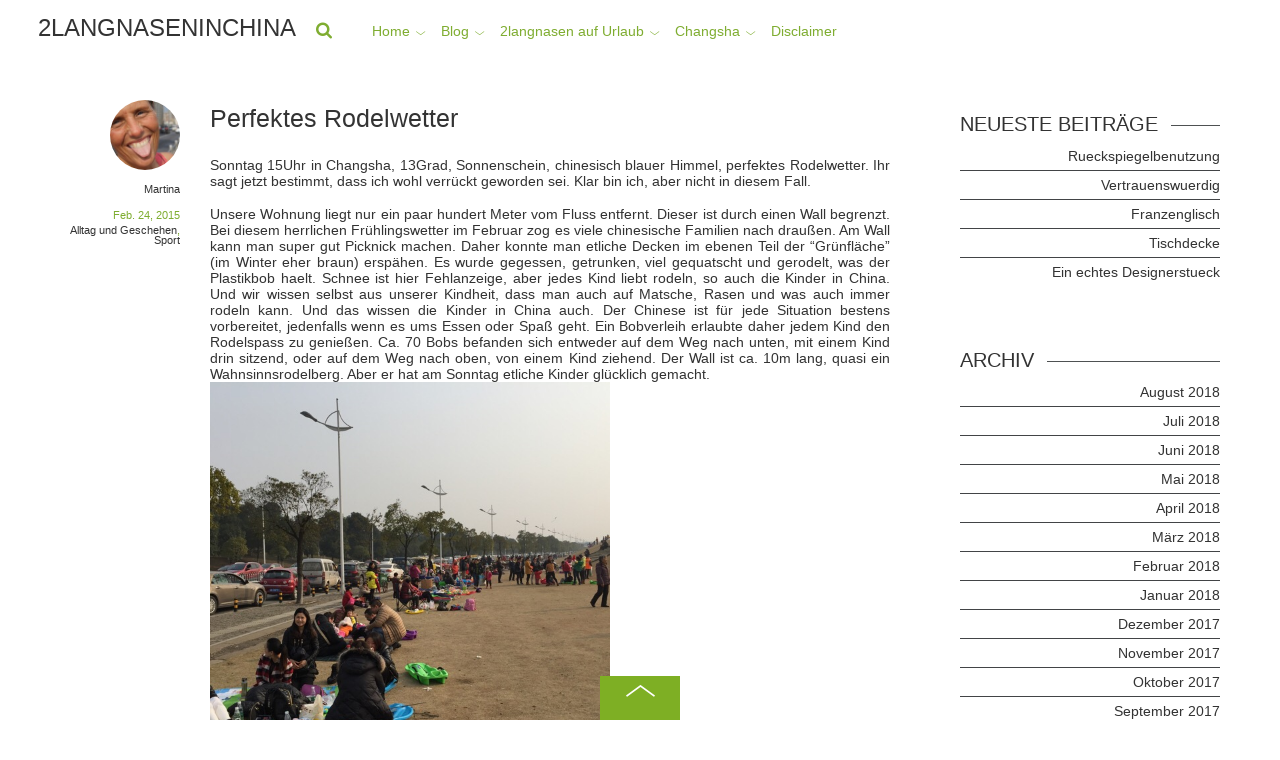

--- FILE ---
content_type: text/html; charset=UTF-8
request_url: http://2langnaseninchina.de/perfektes-rodelwetter/
body_size: 22372
content:

<!doctype html>
<html itemscope="itemscope" itemtype="http://schema.org/Article" lang="de">
<head>
<meta charset="UTF-8">

<title itemprop="name">  Perfektes Rodelwetter</title>


<!-- wp_header -->
<meta name='robots' content='max-image-preview:large' />
<link rel='dns-prefetch' href='//fonts.googleapis.com' />
<link rel="alternate" type="application/rss+xml" title="2langnaseninchina &raquo; Feed" href="http://2langnaseninchina.de/feed/" />
<link rel="alternate" title="oEmbed (JSON)" type="application/json+oembed" href="http://2langnaseninchina.de/wp-json/oembed/1.0/embed?url=http%3A%2F%2F2langnaseninchina.de%2Fperfektes-rodelwetter%2F" />
<link rel="alternate" title="oEmbed (XML)" type="text/xml+oembed" href="http://2langnaseninchina.de/wp-json/oembed/1.0/embed?url=http%3A%2F%2F2langnaseninchina.de%2Fperfektes-rodelwetter%2F&#038;format=xml" />
<style id='wp-img-auto-sizes-contain-inline-css' type='text/css'>
img:is([sizes=auto i],[sizes^="auto," i]){contain-intrinsic-size:3000px 1500px}
/*# sourceURL=wp-img-auto-sizes-contain-inline-css */
</style>
<link rel='stylesheet' id='pmb_common-css' href='http://2langnaseninchina.de/wp-content/plugins/print-my-blog/assets/styles/pmb-common.css?ver=1685406112' type='text/css' media='all' />
<style id='wp-emoji-styles-inline-css' type='text/css'>

	img.wp-smiley, img.emoji {
		display: inline !important;
		border: none !important;
		box-shadow: none !important;
		height: 1em !important;
		width: 1em !important;
		margin: 0 0.07em !important;
		vertical-align: -0.1em !important;
		background: none !important;
		padding: 0 !important;
	}
/*# sourceURL=wp-emoji-styles-inline-css */
</style>
<style id='wp-block-library-inline-css' type='text/css'>
:root{--wp-block-synced-color:#7a00df;--wp-block-synced-color--rgb:122,0,223;--wp-bound-block-color:var(--wp-block-synced-color);--wp-editor-canvas-background:#ddd;--wp-admin-theme-color:#007cba;--wp-admin-theme-color--rgb:0,124,186;--wp-admin-theme-color-darker-10:#006ba1;--wp-admin-theme-color-darker-10--rgb:0,107,160.5;--wp-admin-theme-color-darker-20:#005a87;--wp-admin-theme-color-darker-20--rgb:0,90,135;--wp-admin-border-width-focus:2px}@media (min-resolution:192dpi){:root{--wp-admin-border-width-focus:1.5px}}.wp-element-button{cursor:pointer}:root .has-very-light-gray-background-color{background-color:#eee}:root .has-very-dark-gray-background-color{background-color:#313131}:root .has-very-light-gray-color{color:#eee}:root .has-very-dark-gray-color{color:#313131}:root .has-vivid-green-cyan-to-vivid-cyan-blue-gradient-background{background:linear-gradient(135deg,#00d084,#0693e3)}:root .has-purple-crush-gradient-background{background:linear-gradient(135deg,#34e2e4,#4721fb 50%,#ab1dfe)}:root .has-hazy-dawn-gradient-background{background:linear-gradient(135deg,#faaca8,#dad0ec)}:root .has-subdued-olive-gradient-background{background:linear-gradient(135deg,#fafae1,#67a671)}:root .has-atomic-cream-gradient-background{background:linear-gradient(135deg,#fdd79a,#004a59)}:root .has-nightshade-gradient-background{background:linear-gradient(135deg,#330968,#31cdcf)}:root .has-midnight-gradient-background{background:linear-gradient(135deg,#020381,#2874fc)}:root{--wp--preset--font-size--normal:16px;--wp--preset--font-size--huge:42px}.has-regular-font-size{font-size:1em}.has-larger-font-size{font-size:2.625em}.has-normal-font-size{font-size:var(--wp--preset--font-size--normal)}.has-huge-font-size{font-size:var(--wp--preset--font-size--huge)}.has-text-align-center{text-align:center}.has-text-align-left{text-align:left}.has-text-align-right{text-align:right}.has-fit-text{white-space:nowrap!important}#end-resizable-editor-section{display:none}.aligncenter{clear:both}.items-justified-left{justify-content:flex-start}.items-justified-center{justify-content:center}.items-justified-right{justify-content:flex-end}.items-justified-space-between{justify-content:space-between}.screen-reader-text{border:0;clip-path:inset(50%);height:1px;margin:-1px;overflow:hidden;padding:0;position:absolute;width:1px;word-wrap:normal!important}.screen-reader-text:focus{background-color:#ddd;clip-path:none;color:#444;display:block;font-size:1em;height:auto;left:5px;line-height:normal;padding:15px 23px 14px;text-decoration:none;top:5px;width:auto;z-index:100000}html :where(.has-border-color){border-style:solid}html :where([style*=border-top-color]){border-top-style:solid}html :where([style*=border-right-color]){border-right-style:solid}html :where([style*=border-bottom-color]){border-bottom-style:solid}html :where([style*=border-left-color]){border-left-style:solid}html :where([style*=border-width]){border-style:solid}html :where([style*=border-top-width]){border-top-style:solid}html :where([style*=border-right-width]){border-right-style:solid}html :where([style*=border-bottom-width]){border-bottom-style:solid}html :where([style*=border-left-width]){border-left-style:solid}html :where(img[class*=wp-image-]){height:auto;max-width:100%}:where(figure){margin:0 0 1em}html :where(.is-position-sticky){--wp-admin--admin-bar--position-offset:var(--wp-admin--admin-bar--height,0px)}@media screen and (max-width:600px){html :where(.is-position-sticky){--wp-admin--admin-bar--position-offset:0px}}

/*# sourceURL=wp-block-library-inline-css */
</style><style id='global-styles-inline-css' type='text/css'>
:root{--wp--preset--aspect-ratio--square: 1;--wp--preset--aspect-ratio--4-3: 4/3;--wp--preset--aspect-ratio--3-4: 3/4;--wp--preset--aspect-ratio--3-2: 3/2;--wp--preset--aspect-ratio--2-3: 2/3;--wp--preset--aspect-ratio--16-9: 16/9;--wp--preset--aspect-ratio--9-16: 9/16;--wp--preset--color--black: #000000;--wp--preset--color--cyan-bluish-gray: #abb8c3;--wp--preset--color--white: #ffffff;--wp--preset--color--pale-pink: #f78da7;--wp--preset--color--vivid-red: #cf2e2e;--wp--preset--color--luminous-vivid-orange: #ff6900;--wp--preset--color--luminous-vivid-amber: #fcb900;--wp--preset--color--light-green-cyan: #7bdcb5;--wp--preset--color--vivid-green-cyan: #00d084;--wp--preset--color--pale-cyan-blue: #8ed1fc;--wp--preset--color--vivid-cyan-blue: #0693e3;--wp--preset--color--vivid-purple: #9b51e0;--wp--preset--gradient--vivid-cyan-blue-to-vivid-purple: linear-gradient(135deg,rgb(6,147,227) 0%,rgb(155,81,224) 100%);--wp--preset--gradient--light-green-cyan-to-vivid-green-cyan: linear-gradient(135deg,rgb(122,220,180) 0%,rgb(0,208,130) 100%);--wp--preset--gradient--luminous-vivid-amber-to-luminous-vivid-orange: linear-gradient(135deg,rgb(252,185,0) 0%,rgb(255,105,0) 100%);--wp--preset--gradient--luminous-vivid-orange-to-vivid-red: linear-gradient(135deg,rgb(255,105,0) 0%,rgb(207,46,46) 100%);--wp--preset--gradient--very-light-gray-to-cyan-bluish-gray: linear-gradient(135deg,rgb(238,238,238) 0%,rgb(169,184,195) 100%);--wp--preset--gradient--cool-to-warm-spectrum: linear-gradient(135deg,rgb(74,234,220) 0%,rgb(151,120,209) 20%,rgb(207,42,186) 40%,rgb(238,44,130) 60%,rgb(251,105,98) 80%,rgb(254,248,76) 100%);--wp--preset--gradient--blush-light-purple: linear-gradient(135deg,rgb(255,206,236) 0%,rgb(152,150,240) 100%);--wp--preset--gradient--blush-bordeaux: linear-gradient(135deg,rgb(254,205,165) 0%,rgb(254,45,45) 50%,rgb(107,0,62) 100%);--wp--preset--gradient--luminous-dusk: linear-gradient(135deg,rgb(255,203,112) 0%,rgb(199,81,192) 50%,rgb(65,88,208) 100%);--wp--preset--gradient--pale-ocean: linear-gradient(135deg,rgb(255,245,203) 0%,rgb(182,227,212) 50%,rgb(51,167,181) 100%);--wp--preset--gradient--electric-grass: linear-gradient(135deg,rgb(202,248,128) 0%,rgb(113,206,126) 100%);--wp--preset--gradient--midnight: linear-gradient(135deg,rgb(2,3,129) 0%,rgb(40,116,252) 100%);--wp--preset--font-size--small: 13px;--wp--preset--font-size--medium: 20px;--wp--preset--font-size--large: 36px;--wp--preset--font-size--x-large: 42px;--wp--preset--spacing--20: 0.44rem;--wp--preset--spacing--30: 0.67rem;--wp--preset--spacing--40: 1rem;--wp--preset--spacing--50: 1.5rem;--wp--preset--spacing--60: 2.25rem;--wp--preset--spacing--70: 3.38rem;--wp--preset--spacing--80: 5.06rem;--wp--preset--shadow--natural: 6px 6px 9px rgba(0, 0, 0, 0.2);--wp--preset--shadow--deep: 12px 12px 50px rgba(0, 0, 0, 0.4);--wp--preset--shadow--sharp: 6px 6px 0px rgba(0, 0, 0, 0.2);--wp--preset--shadow--outlined: 6px 6px 0px -3px rgb(255, 255, 255), 6px 6px rgb(0, 0, 0);--wp--preset--shadow--crisp: 6px 6px 0px rgb(0, 0, 0);}:where(.is-layout-flex){gap: 0.5em;}:where(.is-layout-grid){gap: 0.5em;}body .is-layout-flex{display: flex;}.is-layout-flex{flex-wrap: wrap;align-items: center;}.is-layout-flex > :is(*, div){margin: 0;}body .is-layout-grid{display: grid;}.is-layout-grid > :is(*, div){margin: 0;}:where(.wp-block-columns.is-layout-flex){gap: 2em;}:where(.wp-block-columns.is-layout-grid){gap: 2em;}:where(.wp-block-post-template.is-layout-flex){gap: 1.25em;}:where(.wp-block-post-template.is-layout-grid){gap: 1.25em;}.has-black-color{color: var(--wp--preset--color--black) !important;}.has-cyan-bluish-gray-color{color: var(--wp--preset--color--cyan-bluish-gray) !important;}.has-white-color{color: var(--wp--preset--color--white) !important;}.has-pale-pink-color{color: var(--wp--preset--color--pale-pink) !important;}.has-vivid-red-color{color: var(--wp--preset--color--vivid-red) !important;}.has-luminous-vivid-orange-color{color: var(--wp--preset--color--luminous-vivid-orange) !important;}.has-luminous-vivid-amber-color{color: var(--wp--preset--color--luminous-vivid-amber) !important;}.has-light-green-cyan-color{color: var(--wp--preset--color--light-green-cyan) !important;}.has-vivid-green-cyan-color{color: var(--wp--preset--color--vivid-green-cyan) !important;}.has-pale-cyan-blue-color{color: var(--wp--preset--color--pale-cyan-blue) !important;}.has-vivid-cyan-blue-color{color: var(--wp--preset--color--vivid-cyan-blue) !important;}.has-vivid-purple-color{color: var(--wp--preset--color--vivid-purple) !important;}.has-black-background-color{background-color: var(--wp--preset--color--black) !important;}.has-cyan-bluish-gray-background-color{background-color: var(--wp--preset--color--cyan-bluish-gray) !important;}.has-white-background-color{background-color: var(--wp--preset--color--white) !important;}.has-pale-pink-background-color{background-color: var(--wp--preset--color--pale-pink) !important;}.has-vivid-red-background-color{background-color: var(--wp--preset--color--vivid-red) !important;}.has-luminous-vivid-orange-background-color{background-color: var(--wp--preset--color--luminous-vivid-orange) !important;}.has-luminous-vivid-amber-background-color{background-color: var(--wp--preset--color--luminous-vivid-amber) !important;}.has-light-green-cyan-background-color{background-color: var(--wp--preset--color--light-green-cyan) !important;}.has-vivid-green-cyan-background-color{background-color: var(--wp--preset--color--vivid-green-cyan) !important;}.has-pale-cyan-blue-background-color{background-color: var(--wp--preset--color--pale-cyan-blue) !important;}.has-vivid-cyan-blue-background-color{background-color: var(--wp--preset--color--vivid-cyan-blue) !important;}.has-vivid-purple-background-color{background-color: var(--wp--preset--color--vivid-purple) !important;}.has-black-border-color{border-color: var(--wp--preset--color--black) !important;}.has-cyan-bluish-gray-border-color{border-color: var(--wp--preset--color--cyan-bluish-gray) !important;}.has-white-border-color{border-color: var(--wp--preset--color--white) !important;}.has-pale-pink-border-color{border-color: var(--wp--preset--color--pale-pink) !important;}.has-vivid-red-border-color{border-color: var(--wp--preset--color--vivid-red) !important;}.has-luminous-vivid-orange-border-color{border-color: var(--wp--preset--color--luminous-vivid-orange) !important;}.has-luminous-vivid-amber-border-color{border-color: var(--wp--preset--color--luminous-vivid-amber) !important;}.has-light-green-cyan-border-color{border-color: var(--wp--preset--color--light-green-cyan) !important;}.has-vivid-green-cyan-border-color{border-color: var(--wp--preset--color--vivid-green-cyan) !important;}.has-pale-cyan-blue-border-color{border-color: var(--wp--preset--color--pale-cyan-blue) !important;}.has-vivid-cyan-blue-border-color{border-color: var(--wp--preset--color--vivid-cyan-blue) !important;}.has-vivid-purple-border-color{border-color: var(--wp--preset--color--vivid-purple) !important;}.has-vivid-cyan-blue-to-vivid-purple-gradient-background{background: var(--wp--preset--gradient--vivid-cyan-blue-to-vivid-purple) !important;}.has-light-green-cyan-to-vivid-green-cyan-gradient-background{background: var(--wp--preset--gradient--light-green-cyan-to-vivid-green-cyan) !important;}.has-luminous-vivid-amber-to-luminous-vivid-orange-gradient-background{background: var(--wp--preset--gradient--luminous-vivid-amber-to-luminous-vivid-orange) !important;}.has-luminous-vivid-orange-to-vivid-red-gradient-background{background: var(--wp--preset--gradient--luminous-vivid-orange-to-vivid-red) !important;}.has-very-light-gray-to-cyan-bluish-gray-gradient-background{background: var(--wp--preset--gradient--very-light-gray-to-cyan-bluish-gray) !important;}.has-cool-to-warm-spectrum-gradient-background{background: var(--wp--preset--gradient--cool-to-warm-spectrum) !important;}.has-blush-light-purple-gradient-background{background: var(--wp--preset--gradient--blush-light-purple) !important;}.has-blush-bordeaux-gradient-background{background: var(--wp--preset--gradient--blush-bordeaux) !important;}.has-luminous-dusk-gradient-background{background: var(--wp--preset--gradient--luminous-dusk) !important;}.has-pale-ocean-gradient-background{background: var(--wp--preset--gradient--pale-ocean) !important;}.has-electric-grass-gradient-background{background: var(--wp--preset--gradient--electric-grass) !important;}.has-midnight-gradient-background{background: var(--wp--preset--gradient--midnight) !important;}.has-small-font-size{font-size: var(--wp--preset--font-size--small) !important;}.has-medium-font-size{font-size: var(--wp--preset--font-size--medium) !important;}.has-large-font-size{font-size: var(--wp--preset--font-size--large) !important;}.has-x-large-font-size{font-size: var(--wp--preset--font-size--x-large) !important;}
/*# sourceURL=global-styles-inline-css */
</style>

<style id='classic-theme-styles-inline-css' type='text/css'>
/*! This file is auto-generated */
.wp-block-button__link{color:#fff;background-color:#32373c;border-radius:9999px;box-shadow:none;text-decoration:none;padding:calc(.667em + 2px) calc(1.333em + 2px);font-size:1.125em}.wp-block-file__button{background:#32373c;color:#fff;text-decoration:none}
/*# sourceURL=/wp-includes/css/classic-themes.min.css */
</style>
<link rel='stylesheet' id='pplrpsts_stylesheet-css' href='http://2langnaseninchina.de/wp-content/plugins/fosforitos-popular-posts/css/style.css?ver=6.9' type='text/css' media='all' />
<link rel='stylesheet' id='slick-min-css' href='http://2langnaseninchina.de/wp-content/plugins/popular-posts-by-webline/admin/assets/css/slick.css?ver=1.1.1' type='text/css' media='all' />
<link rel='stylesheet' id='slick-theme-css' href='http://2langnaseninchina.de/wp-content/plugins/popular-posts-by-webline/admin/assets/css/slick-theme.css?ver=1.1.1' type='text/css' media='all' />
<link rel='stylesheet' id='popular-posts-style-css' href='http://2langnaseninchina.de/wp-content/plugins/popular-posts-by-webline/admin/assets/css/popular-posts-style.css?ver=1.1.1' type='text/css' media='all' />
<style id='popular-posts-style-inline-css' type='text/css'>
.wli_popular_posts-class h3, .wli_popular_posts-class h3 a {
        		font-weight:  !important;
    		}.wli_popular_posts-class h3, .wli_popular_posts-class h3 a {
        		font-style:  !important;
    		}.wli_popular_posts-class ul.wli_popular_posts-listing li .popular-posts-excerpt {
        		font-weight:  !important;
    		}.wli_popular_posts-class ul.wli_popular_posts-listing li .popular-posts-excerpt {
        		font-style:  !important;
    		}
/*# sourceURL=popular-posts-style-inline-css */
</style>
<link rel='stylesheet' id='wppa_style-css' href='http://2langnaseninchina.de/wp-content/plugins/wp-photo-album-plus/wppa-style.css?ver=251224-132205' type='text/css' media='all' />
<style id='wppa_style-inline-css' type='text/css'>

.wppa-box {	border-style: solid; border-width:1px;border-radius:6px; -moz-border-radius:6px;margin-bottom:8px;background-color:#eeeeee;border-color:#cccccc; }
.wppa-mini-box { border-style: solid; border-width:1px;border-radius:2px;border-color:#cccccc; }
.wppa-cover-box {  }
.wppa-cover-text-frame {  }
.wppa-box-text {  }
.wppa-box-text, .wppa-box-text-nocolor { font-weight:normal; }
.wppa-thumb-text { font-weight:normal; }
.wppa-nav-text { font-weight:normal; }
.wppa-img { background-color:#eeeeee; }
.wppa-title { font-weight:bold; }
.wppa-fulldesc { font-weight:normal; }
.wppa-fulltitle { font-weight:normal; }
/*# sourceURL=wppa_style-inline-css */
</style>
<link rel='stylesheet' id='ppress-frontend-css' href='http://2langnaseninchina.de/wp-content/plugins/wp-user-avatar/assets/css/frontend.min.css?ver=4.16.8' type='text/css' media='all' />
<link rel='stylesheet' id='ppress-flatpickr-css' href='http://2langnaseninchina.de/wp-content/plugins/wp-user-avatar/assets/flatpickr/flatpickr.min.css?ver=4.16.8' type='text/css' media='all' />
<link rel='stylesheet' id='ppress-select2-css' href='http://2langnaseninchina.de/wp-content/plugins/wp-user-avatar/assets/select2/select2.min.css?ver=6.9' type='text/css' media='all' />
<link rel='stylesheet' id='crp-style-rounded-thumbs-css' href='http://2langnaseninchina.de/wp-content/plugins/contextual-related-posts/css/rounded-thumbs.min.css?ver=4.1.0' type='text/css' media='all' />
<style id='crp-style-rounded-thumbs-inline-css' type='text/css'>

			.crp_related.crp-rounded-thumbs a {
				width: 200px;
                height: 200px;
				text-decoration: none;
			}
			.crp_related.crp-rounded-thumbs img {
				max-width: 200px;
				margin: auto;
			}
			.crp_related.crp-rounded-thumbs .crp_title {
				width: 100%;
			}
			
/*# sourceURL=crp-style-rounded-thumbs-inline-css */
</style>
<style id='crp-custom-style-inline-css' type='text/css'>
#crp_related ul {
  list-style: none ;
  float: left ;
  margin: 0;
}
#crp_related li, #crp_related a {
  float: left !important;
  overflow: hidden;
  position: relative;
  text-align: center;
}
#crp_related li {
  margin: .9em;
  border: 0px solid #ddd;
  padding: 6px;
}
#crp_related li:hover {
  background: #7fad31;
}
#crp_related a {
  width: 150px;
  height: 150px;
}
#crp_related a:hover {
  text-decoration: none;
}
#crp_related img {
  max-width: 300px;
  margin: 0;
}
#crp_related .crp_title {
  position: absolute;
  height: inherit;
  bottom: 2px;
  left: 6px;
  padding: 3px;
  width: 144px;  /* = 150px - (3px * 2) */
  color: #fff;
  font-size: .9em;
  text-shadow: #000 .1em .1em .2em;
  background: rgb(1, 1, 1);
  background: rgba(1, 1, 1, 0.5);
}
#crp_related li:hover .crp_title {
  background: rgb(1, 1, 1);
  background: rgba(1, 1, 1, 0.8);
}
/*# sourceURL=crp-custom-style-inline-css */
</style>
<link rel='stylesheet' id='themify-framework-css' href='http://2langnaseninchina.de/wp-content/themes/fullpane/themify/css/themify.framework.css?ver=1.9.3' type='text/css' media='all' />
<link rel='stylesheet' id='themify-builder-style-css' href='http://2langnaseninchina.de/wp-content/themes/fullpane/themify/themify-builder/css/themify-builder-style.css?ver=1.9.3' type='text/css' media='all' />
<link rel='stylesheet' id='themify-animate-css' href='http://2langnaseninchina.de/wp-content/themes/fullpane/themify/themify-builder/css/animate.min.css?ver=1.9.3' type='text/css' media='all' />
<link rel='stylesheet' id='theme-style-css' href='http://2langnaseninchina.de/wp-content/themes/fullpane/style.css?ver=1.2.4' type='text/css' media='all' />
<link rel='stylesheet' id='themify-media-queries-css' href='http://2langnaseninchina.de/wp-content/themes/fullpane/media-queries.css?ver=1.2.4' type='text/css' media='all' />
<link rel='stylesheet' id='google-fonts-css' href='http://fonts.googleapis.com/css?family=Roboto%3A400%2C100%2C300%2C700%7CRoboto+Condensed%3A400%2C300%2C700&#038;ver=6.9' type='text/css' media='all' />
<link rel='stylesheet' id='themify-fontello-css' href='http://2langnaseninchina.de/wp-content/themes/fullpane/fontello/css/fontello.css?ver=1.2.4' type='text/css' media='all' />
<link rel='stylesheet' id='magnific-css' href='http://2langnaseninchina.de/wp-content/themes/fullpane/themify/css/lightbox.css?ver=1.9.3' type='text/css' media='all' />
<link rel='stylesheet' id='photoswipe-css' href='http://2langnaseninchina.de/wp-content/themes/fullpane/themify/css/photoswipe.css?ver=1.9.3' type='text/css' media='all' />
<link rel='stylesheet' id='themify-skin-css' href='http://2langnaseninchina.de/wp-content/themes/fullpane/skins/green/style.css?ver=1.9.3' type='text/css' media='all' />
<link rel='stylesheet' id='custom-style-css' href='http://2langnaseninchina.de/wp-content/themes/fullpane/custom_style.css?ver=1.9.3' type='text/css' media='all' />
<link rel='stylesheet' id='themify-icon-font-css' href='http://2langnaseninchina.de/wp-content/themes/fullpane/themify/fontawesome/css/font-awesome.min.css?ver=1.9.3' type='text/css' media='all' />
<script type="text/javascript" src="http://2langnaseninchina.de/wp-includes/js/dist/hooks.min.js?ver=dd5603f07f9220ed27f1" id="wp-hooks-js"></script>
<script type="text/javascript" src="http://2langnaseninchina.de/wp-includes/js/dist/i18n.min.js?ver=c26c3dc7bed366793375" id="wp-i18n-js"></script>
<script type="text/javascript" id="wp-i18n-js-after">
/* <![CDATA[ */
wp.i18n.setLocaleData( { 'text direction\u0004ltr': [ 'ltr' ] } );
//# sourceURL=wp-i18n-js-after
/* ]]> */
</script>
<script type="text/javascript" src="http://2langnaseninchina.de/wp-content/plugins/wp-photo-album-plus/js/wppa-decls.js?ver=251224-122204" id="wppa-decls-js"></script>
<script type="text/javascript" id="wppa-decls-js-after">
/* <![CDATA[ */
const { __ } = wp.i18n;

wppaSiteUrl = "http://2langnaseninchina.de",
wppaThumbPageSize = 0,
wppaResizeEndDelay = 200,
wppaScrollEndDelay = 200,
_wppaTextDelay = 800,
wppaEasingSlide = "swing",
wppaEasingLightbox = "swing",
wppaEasingPopup = "swing",
wppaUploadButtonText = "Durchsuchen...",
wppaOvlBigBrowse = false,
wppaOvlSmallBrowse = true,
wppaImageMagickDefaultAspect = "NaN",
wppaImageDirectory = "http://2langnaseninchina.de/wp-content/uploads/wppa/icons/",
wppaWppaUrl = "http://2langnaseninchina.de/wp-content/plugins/wp-photo-album-plus",
wppaIncludeUrl = "http://2langnaseninchina.de/wp-includes",
wppaAjaxMethod = "rest",
wppaAjaxUrl = "http://2langnaseninchina.de/wp-json/wp-photo-album-plus/endPoint",
wppaAdminAjaxUrl = "http://2langnaseninchina.de/wp-admin/admin-ajax.php",
wppaUploadUrl = "http://2langnaseninchina.de/wp-content/uploads/wppa",
wppaIsIe = false,
wppaIsSafari = false,
wppaSlideshowNavigationType = "icons",
wppaSlideshowDefaultTimeout = 2.5,
wppaAudioHeight = 32,
wppaFilmThumbTitle = "Doppelklicke zum Starten/Stoppen der Diashow",
wppaClickToView = "Klick zum Anzeigen",
wppaLang = "",
wppaVoteForMe = "Stimme für mich!",
wppaVotedForMe = "Für mich gestimmt.",
wppaGlobalFsIconSize = "32",
wppaFsFillcolor = "#999999",
wppaFsBgcolor = "transparent",
wppaFsPolicy = "lightbox",
wppaNiceScroll = false,
wppaNiceScrollOpts = {cursorwidth:8,
cursoropacitymin:0.4,
cursorcolor:'#777777',
cursorborder:'none',
cursorborderradius:6,
autohidemode:'leave',
nativeparentscrolling:false,
preservenativescrolling:false,
bouncescroll:false,
smoothscroll:true,
cursorborder:'2px solid transparent',},
wppaVersion = "9.1.06.009",
wppaBackgroundColorImage = "#eeeeee",
wppaPopupLinkType = "photo",
wppaAnimationType = "fadeover",
wppaAnimationSpeed = 800,
wppaThumbnailAreaDelta = 14,
wppaTextFrameDelta = 181,
wppaBoxDelta = 14,
wppaFilmShowGlue = true,
wppaMiniTreshold = 500,
wppaRatingOnce = false,
wppaHideWhenEmpty = false,
wppaBGcolorNumbar = "#cccccc",
wppaBcolorNumbar = "#cccccc",
wppaBGcolorNumbarActive = "#333333",
wppaBcolorNumbarActive = "#333333",
wppaFontFamilyNumbar = "",
wppaFontSizeNumbar = "px",
wppaFontColorNumbar = "#777777",
wppaFontWeightNumbar = "normal",
wppaFontFamilyNumbarActive = "",
wppaFontSizeNumbarActive = "px",
wppaFontColorNumbarActive = "#777777",
wppaFontWeightNumbarActive = "bold",
wppaNumbarMax = "10",
wppaNextOnCallback = false,
wppaStarOpacity = 0.2,
wppaEmailRequired = "required",
wppaSlideBorderWidth = 0,
wppaAllowAjax = true,
wppaThumbTargetBlank = false,
wppaRatingMax = 5,
wppaRatingDisplayType = "graphic",
wppaRatingPrec = 2,
wppaStretch = false,
wppaMinThumbSpace = 4,
wppaThumbSpaceAuto = true,
wppaMagnifierCursor = "magnifier-small.png",
wppaAutoOpenComments = true,
wppaUpdateAddressLine = true,
wppaSlideSwipe = false,
wppaMaxCoverWidth = 1024,
wppaSlideToFullpopup = false,
wppaComAltSize = 75,
wppaBumpViewCount = true,
wppaBumpClickCount = false,
wppaShareHideWhenRunning = true,
wppaFotomoto = false,
wppaFotomotoHideWhenRunning = false,
wppaCommentRequiredAfterVote = false,
wppaFotomotoMinWidth = 400,
wppaOvlHires = true,
wppaSlideVideoStart = false,
wppaSlideAudioStart = false,
wppaOvlRadius = 12,
wppaOvlBorderWidth = 8,
wppaThemeStyles = "",
wppaStickyHeaderHeight = 0,
wppaRenderModal = false,
wppaModalQuitImg = "url(http://2langnaseninchina.de/wp-content/uploads/wppa/icons/smallcross-black.gif )",
wppaBoxRadius = "6",
wppaModalBgColor = "#ffffff",
wppaUploadEdit = "-none-",
wppaSvgFillcolor = "#666666",
wppaSvgBgcolor = "#dddddd",
wppaOvlSvgFillcolor = "#999999",
wppaOvlSvgBgcolor = "#ffffff",
wppaSvgCornerStyle = "light",
wppaHideRightClick = false,
wppaGeoZoom = 10,
wppaLazyLoad = false,
wppaAreaMaxFrac = 0,
wppaAreaMaxFracSlide = 0,
wppaAreaMaxFracAudio = 0,
wppaIconSizeNormal = "default",
wppaIconSizeSlide = "default",
wppaResponseSpeed = 0,
wppaExtendedResizeCount = 0,
wppaExtendedResizeDelay = 1000,
wppaCoverSpacing = 8,
wppaFilmonlyContinuous = false,
wppaNoAnimateOnMobile = false,
wppaAjaxScroll = true,
wppaThumbSize = 100,
wppaTfMargin = 4,
wppaRequestInfoDialogText = "Bitte hier deine Frage eingeben",
wppaThumbAspect = 1,
wppaStartStopNew = false,
wppaSlideVideoPauseStop = false,
wppaThumbNolink = false;
wppaOvlTxtHeight = "auto",
wppaOvlOpacity = 0.8,
wppaOvlOnclickType = "none",
wppaOvlTheme = "black",
wppaOvlAnimSpeed = 300,
wppaOvlSlideSpeedDefault = 5000,
wppaVer4WindowWidth = 800,
wppaVer4WindowHeight = 600,
wppaOvlShowCounter = true,
wppaOvlFontFamily = "",
wppaOvlFontSize = "10",
wppaOvlFontColor = "",
wppaOvlFontWeight = "bold",
wppaOvlLineHeight = "10",
wppaOvlVideoStart = true,
wppaOvlAudioStart = true,
wppaOvlSlideStartDefault = true,
wppaOvlShowStartStop = true,
wppaIsMobile = false,
wppaIsIpad = false,
wppaOvlIconSize = "32px",
wppaOvlBrowseOnClick = false,
wppaOvlGlobal = false,
wppaPhotoDirectory = "http://2langnaseninchina.de/wp-content/uploads/wppa/",
wppaThumbDirectory = "http://2langnaseninchina.de/wp-content/uploads/wppa/thumbs/",
wppaTempDirectory = "http://2langnaseninchina.de/wp-content/uploads/wppa/temp/",
wppaFontDirectory = "http://2langnaseninchina.de/wp-content/uploads/wppa/fonts/",
wppaOutputType = "-none-",
wppaOvlNavIconSize = 32,
wppaOvlVideoPauseStop = false;var
wppaShortcodeTemplate = "&lt;div style=&quot;font-size:0;line-height:0&quot;&gt;\n &lt;a\n ontouchstart=&quot;wppaStartTime();&quot;\n ontouchend=&quot;wppaTapLink(\'522\',\'http://2langnaseninchina.de/foto-des-tages-2/wppaspec/oc1/lnen/pt9115ce41a65f536b\');&quot;\n onclick=&quot;_bumpClickCount( \'522\' );window.open(\'http://2langnaseninchina.de/foto-des-tages-2/wppaspec/oc1/lnen/pt9115ce41a65f536b\', \'_self\' )&quot;\n title=&quot;2langnasen_tibetwanderung_236.jpg&quot;\n class=&quot;thumb-img&quot;\n id=&quot;a-522-0&quot;\n style=&quot;cursor:pointer&quot;\n &gt;&lt;img id=&quot;ph-522-0&quot; title=&quot;2langnasen_tibetwanderung_236.jpg&quot; style=&quot;width:100%;margin:0;&quot; src=&quot;http://2langnaseninchina.de/wp-content/uploads/wppa/522.jpg?ver=1&quot; alt=&quot;2langnasen_tibetwanderung_236.jpg&quot;/&gt;&lt;/a&gt;&lt;/div&gt;";
wppaShortcodeTemplateId = "522.jpg";
//# sourceURL=wppa-decls-js-after
/* ]]> */
</script>
<script type="text/javascript" src="http://2langnaseninchina.de/wp-includes/js/jquery/jquery.min.js?ver=3.7.1" id="jquery-core-js"></script>
<script type="text/javascript" src="http://2langnaseninchina.de/wp-includes/js/jquery/jquery-migrate.min.js?ver=3.4.1" id="jquery-migrate-js"></script>
<script type="text/javascript" src="http://2langnaseninchina.de/wp-includes/js/jquery/jquery.form.min.js?ver=4.3.0" id="jquery-form-js"></script>
<script type="text/javascript" src="http://2langnaseninchina.de/wp-includes/js/imagesloaded.min.js?ver=5.0.0" id="imagesloaded-js"></script>
<script type="text/javascript" src="http://2langnaseninchina.de/wp-includes/js/masonry.min.js?ver=4.2.2" id="masonry-js"></script>
<script type="text/javascript" src="http://2langnaseninchina.de/wp-includes/js/jquery/jquery.masonry.min.js?ver=3.1.2b" id="jquery-masonry-js"></script>
<script type="text/javascript" src="http://2langnaseninchina.de/wp-includes/js/jquery/ui/core.min.js?ver=1.13.3" id="jquery-ui-core-js"></script>
<script type="text/javascript" src="http://2langnaseninchina.de/wp-includes/js/jquery/ui/mouse.min.js?ver=1.13.3" id="jquery-ui-mouse-js"></script>
<script type="text/javascript" src="http://2langnaseninchina.de/wp-includes/js/jquery/ui/resizable.min.js?ver=1.13.3" id="jquery-ui-resizable-js"></script>
<script type="text/javascript" src="http://2langnaseninchina.de/wp-includes/js/jquery/ui/draggable.min.js?ver=1.13.3" id="jquery-ui-draggable-js"></script>
<script type="text/javascript" src="http://2langnaseninchina.de/wp-includes/js/jquery/ui/controlgroup.min.js?ver=1.13.3" id="jquery-ui-controlgroup-js"></script>
<script type="text/javascript" src="http://2langnaseninchina.de/wp-includes/js/jquery/ui/checkboxradio.min.js?ver=1.13.3" id="jquery-ui-checkboxradio-js"></script>
<script type="text/javascript" src="http://2langnaseninchina.de/wp-includes/js/jquery/ui/button.min.js?ver=1.13.3" id="jquery-ui-button-js"></script>
<script type="text/javascript" src="http://2langnaseninchina.de/wp-includes/js/jquery/ui/dialog.min.js?ver=1.13.3" id="jquery-ui-dialog-js"></script>
<script type="text/javascript" id="wppa-all-js-extra">
/* <![CDATA[ */
var wppaObj = {"restUrl":"http://2langnaseninchina.de/wp-json/","restNonce":"d86d1c85ce"};
//# sourceURL=wppa-all-js-extra
/* ]]> */
</script>
<script type="text/javascript" src="http://2langnaseninchina.de/wp-content/plugins/wp-photo-album-plus/js/wppa-all.js?ver=251224-122204" id="wppa-all-js"></script>
<script type="text/javascript" src="http://2langnaseninchina.de/wp-content/plugins/wp-photo-album-plus/vendor/jquery-easing/jquery.easing.min.js?ver=9.1.06.009" id="nicescrollr-easing-min-js-js"></script>
<script type="text/javascript" src="http://2langnaseninchina.de/wp-content/plugins/wp-user-avatar/assets/flatpickr/flatpickr.min.js?ver=4.16.8" id="ppress-flatpickr-js"></script>
<script type="text/javascript" src="http://2langnaseninchina.de/wp-content/plugins/wp-user-avatar/assets/select2/select2.min.js?ver=4.16.8" id="ppress-select2-js"></script>
<script type="text/javascript" src="http://2langnaseninchina.de/wp-content/themes/fullpane/themify/js/video.js?ver=6.9" id="themify-videojs-js-js"></script>
<script type="text/javascript" src="http://2langnaseninchina.de/wp-content/themes/fullpane/themify/js/bigvideo.js?ver=6.9" id="themify-bigvideo-js-js"></script>
<link rel="https://api.w.org/" href="http://2langnaseninchina.de/wp-json/" /><link rel="alternate" title="JSON" type="application/json" href="http://2langnaseninchina.de/wp-json/wp/v2/posts/3529" /><link rel="EditURI" type="application/rsd+xml" title="RSD" href="http://2langnaseninchina.de/xmlrpc.php?rsd" />
<meta name="generator" content="WordPress 6.9" />
<link rel="canonical" href="http://2langnaseninchina.de/perfektes-rodelwetter/" />
<link rel='shortlink' href='http://2langnaseninchina.de/?p=3529' />

        <script type="text/javascript">
            var jQueryMigrateHelperHasSentDowngrade = false;

			window.onerror = function( msg, url, line, col, error ) {
				// Break out early, do not processing if a downgrade reqeust was already sent.
				if ( jQueryMigrateHelperHasSentDowngrade ) {
					return true;
                }

				var xhr = new XMLHttpRequest();
				var nonce = 'cf7e9fc120';
				var jQueryFunctions = [
					'andSelf',
					'browser',
					'live',
					'boxModel',
					'support.boxModel',
					'size',
					'swap',
					'clean',
					'sub',
                ];
				var match_pattern = /\)\.(.+?) is not a function/;
                var erroredFunction = msg.match( match_pattern );

                // If there was no matching functions, do not try to downgrade.
                if ( null === erroredFunction || typeof erroredFunction !== 'object' || typeof erroredFunction[1] === "undefined" || -1 === jQueryFunctions.indexOf( erroredFunction[1] ) ) {
                    return true;
                }

                // Set that we've now attempted a downgrade request.
                jQueryMigrateHelperHasSentDowngrade = true;

				xhr.open( 'POST', 'http://2langnaseninchina.de/wp-admin/admin-ajax.php' );
				xhr.setRequestHeader( 'Content-Type', 'application/x-www-form-urlencoded' );
				xhr.onload = function () {
					var response,
                        reload = false;

					if ( 200 === xhr.status ) {
                        try {
                        	response = JSON.parse( xhr.response );

                        	reload = response.data.reload;
                        } catch ( e ) {
                        	reload = false;
                        }
                    }

					// Automatically reload the page if a deprecation caused an automatic downgrade, ensure visitors get the best possible experience.
					if ( reload ) {
						location.reload();
                    }
				};

				xhr.send( encodeURI( 'action=jquery-migrate-downgrade-version&_wpnonce=' + nonce ) );

				// Suppress error alerts in older browsers
				return true;
			}
        </script>

		



<link href="http://2langnaseninchina.de//wp-content/uploads/2014/11/favicon-31.gif" rel="shortcut icon" /> 



	<!-- media-queries.js -->
	<!--[if lt IE 9]>
		<script src="http://2langnaseninchina.de/wp-content/themes/fullpane/js/respond.js"></script>
	<![endif]-->
	
	<!-- html5.js -->
	<!--[if lt IE 9]>
		<script src="http://html5shim.googlecode.com/svn/trunk/html5.js"></script>
	<![endif]-->
	

<meta name="viewport" content="width=device-width, initial-scale=1, maximum-scale=1, minimum-scale=1, user-scalable=no">


	<!--[if lt IE 9]>
	<script src="http://s3.amazonaws.com/nwapi/nwmatcher/nwmatcher-1.2.5-min.js"></script>
	<script type="text/javascript" src="http://cdnjs.cloudflare.com/ajax/libs/selectivizr/1.0.2/selectivizr-min.js"></script> 
	<![endif]-->
	
			<!--Themify Styling-->
			<style type="text/css">
body {
 	
	background-color: #ffffff;
	background-color: rgba(255,255,255,1.00);	
	font-family:'Trebuchet MS', Arial, Helvetica, sans-serif;	font-size:14px;
	line-height:16px;
	text-align:justify;	
	color: #333333;
	color: rgba(51,51,51,1); 
}

a {
 	
	color: #7fad31;
	color: rgba(127,173,49,1.00); 
}

a:hover {
 		text-decoration:underline;
	
	color: #7fad31;
	color: rgba(127,173,49,1); 
}

#content {
 	
	background-color: #ffffff;
	background-color: rgba(255,255,255,1.00); 
}

#sidebar {
 	
	color: #333333;
	color: rgba(51,51,51,1);	
	font-family:'Trebuchet MS', Arial, Helvetica, sans-serif; 
}

h1 {
 	
	font-family:'Trebuchet MS', Arial, Helvetica, sans-serif;	
	color: #333333;
	color: rgba(51,51,51,1.00); 
}

h2 {
 	
	font-family:'Trebuchet MS', Arial, Helvetica, sans-serif;	
	color: #333333;
	color: rgba(51,51,51,1); 
}

h3 {
 	
	font-family:'Trebuchet MS', Arial, Helvetica, sans-serif;	text-align:justify;	
	color: #333333;
	color: rgba(51,51,51,1); 
}

h4 {
 	
	font-family:'Trebuchet MS', Arial, Helvetica, sans-serif;	
	color: #333333;
	color: rgba(51,51,51,1); 
}

h5 {
 	
	font-family:Roboto Condensed;	
	color: #333333;
	color: rgba(51,51,51,1); 
}

h6 {
 	
	font-family:'Trebuchet MS', Arial, Helvetica, sans-serif;	
	color: #333333;
	color: rgba(51,51,51,1); 
}

textarea, input[type=text], input[type=password], input[type=search], input[type=email], input[type=url], input[type=number], input[type=tel], input[type=date], input[type=datetime], input[type=datetime-local], input[type=month], input[type=time], input[type=week] {
 	
	background-color: #eeeeee;
	background-color: rgba(238,238,238,1);	
	font-family:'Trebuchet MS', Arial, Helvetica, sans-serif;	
	color: #333333;
	color: rgba(51,51,51,1); 
}

textarea:focus, input[type=text]:focus, input[type=password]:focus, input[type=search]:focus, input[type=email]:focus, input[type=url]:focus, input[type=number]:focus, input[type=tel]:focus, input[type=date]:focus, input[type=datetime]:focus, input[type=datetime-local]:focus, input[type=month]:focus, input[type=time]:focus, input[type=week]:focus {
 	
	background-color: #eeeeee;
	background-color: rgba(238,238,238,1); 
}

input[type=reset], input[type=submit], button {
 	background-image: none;
	background-color: transparent; 
}

input[type=reset]:hover, input[type=submit]:hover, button:hover {
 	background-image: none;	
	border: none; 
}

#header {
 	
	font-family:'Trebuchet MS', Arial, Helvetica, sans-serif;	font-weight:bold;
 
}

#header a {
 	
	color: #333333;
	color: rgba(51,51,51,1); 
}

#site-logo {
 	
	font-family:'Trebuchet MS', Arial, Helvetica, sans-serif;	font-size:24px;

	color: #333333;
	color: rgba(51,51,51,1); 
}

#site-logo a {
 
	color: #333333;
	color: rgba(51,51,51,1); 
}

#site-description {
 	
	font-family:'Trebuchet MS', Arial, Helvetica, sans-serif;	font-size:8px;

	color: #333333;
	color: rgba(51,51,51,1); 
}

#main-nav {
 		position:relative;

	left: 50px; 
}

#main-nav a {
 	
	font-family:'Trebuchet MS', Arial, Helvetica, sans-serif;	font-size:14px;
	
	color: #7fad31;
	color: rgba(127,173,49,1);	
	background-color: #ffffff;
	background-color: rgba(255,255,255,1.00); 
}

#main-nav a:hover {
 	
	background-color: transparent;	
	color: #cc2525;
	color: rgba(204,37,37,1.00); 
}

#main-nav .current_page_item a,  #main-nav .current-menu-item a {
 	
	background-color: transparent;	
	color: #7fad31;
	color: rgba(127,173,49,1); 
}

#main-nav .current_page_item a:hover,  #main-nav .current-menu-item a:hover {
 	
	background-color: #f5f5f5;
	background-color: rgba(245,245,245,1.00);	
	color: #7fad31;
	color: rgba(127,173,49,1); 
}

#main-nav ul {
 	
	background-color: #f8f8f8;
	background-color: rgba(248,248,248,1.00);	
	border: none; 
}

#main-nav ul a, #main-nav .current_page_item ul a, #main-nav ul .current_page_item a, #main-nav .current-menu-item ul a, #main-nav ul .current-menu-item a {
 	
	font-family:'Trebuchet MS', Arial, Helvetica, sans-serif;	
	color: #7fad31;
	color: rgba(127,173,49,1);	
	color: #7fad31;
	color: rgba(127,173,49,1); 
}

.post-title, .post-title a {
 	
	font-family:'Trebuchet MS', Arial, Helvetica, sans-serif;	
	color: #333333;
	color: rgba(51,51,51,1); 
}

.post-title a:hover {
 	
	color: #7fad31;
	color: rgba(127,173,49,1); 
}

.single-post .post-title {
 	
	font-family:'Trebuchet MS', Arial, Helvetica, sans-serif; 
}

.loops-wrapper.grid4 .post-title {
 	
	font-family:'Trebuchet MS', Arial, Helvetica, sans-serif; 
}

.loops-wrapper.grid3 .post-title {
 	
	font-family:'Trebuchet MS', Arial, Helvetica, sans-serif; 
}

.loops-wrapper.grid2 .post-title {
 	
	font-family:'Trebuchet MS', Arial, Helvetica, sans-serif; 
}

.loops-wrapper.grid2-thumb .post-title {
 	
	font-family:'Trebuchet MS', Arial, Helvetica, sans-serif; 
}

.loops-wrapper.list-thumb-image .post-title {
 	
	font-family:'Trebuchet MS', Arial, Helvetica, sans-serif; 
}

.post-meta {
 	
	color: #7fad31;
	color: rgba(127,173,49,1);	
	font-family:'Trebuchet MS', Arial, Helvetica, sans-serif; 
}

.post-meta a {
 	
	color: #333333;
	color: rgba(51,51,51,1); 
}

.post-meta a:hover {
 	
	color: #7fad31;
	color: rgba(127,173,49,1);	
	font-family:'Trebuchet MS', Arial, Helvetica, sans-serif; 
}

.post-date {
 	
	color: #7fad31;
	color: rgba(127,173,49,1);	
	font-family:'Trebuchet MS', Arial, Helvetica, sans-serif; 
}

.more-link {
 	
	color: #db2c2c;
	color: rgba(219,44,44,1.00);	
	font-family:'Trebuchet MS', Arial, Helvetica, sans-serif; 
}

.more-link:hover {
 	
	color: #333333;
	color: rgba(51,51,51,1); 
}

.post-nav a {
 	
	color: #333333;
	color: rgba(51,51,51,1.00);	
	font-family:'Trebuchet MS', Arial, Helvetica, sans-serif; 
}

.page-title {
 	
	color: #333333;
	color: rgba(51,51,51,1);	
	font-family:'Trebuchet MS', Arial, Helvetica, sans-serif; 
}

#sidebar a {
 	
	color: #333333;
	color: rgba(51,51,51,1);	
	font-family:'Trebuchet MS', Arial, Helvetica, sans-serif; 
}

#sidebar a:hover {
 	
	color: #333333;
	color: rgba(51,51,51,1);	
	font-family:'Trebuchet MS', Arial, Helvetica, sans-serif; 
}

#sidebar .widgettitle {
 	
	color: #333333;
	color: rgba(51,51,51,1);	
	font-family:'Trebuchet MS', Arial, Helvetica, sans-serif; 
}

#footer {
 	
	color: #ffffff;
	color: rgba(255,255,255,1.00);	
	font-family:'Trebuchet MS', Arial, Helvetica, sans-serif; 
}

#footer a {
 	
	color: #ffffff;
	color: rgba(255,255,255,1);	
	font-family:'Trebuchet MS', Arial, Helvetica, sans-serif; 
}

#footer a:hover {
 	
	color: #7fad31;
	color: rgba(127,173,49,1);	
	font-family:'Trebuchet MS', Arial, Helvetica, sans-serif; 
}

#footer .widgettitle {
 	
	color: #7fad31;
	color: rgba(127,173,49,1.00);	
	font-family:'Trebuchet MS', Arial, Helvetica, sans-serif; 
}
</style>
			<!--/Themify Styling-->
		
<link rel='stylesheet' id='custom-google-fonts77230e94b5cd88d51a872031531bfecd-css' href='http://fonts.googleapis.com/css?family=Roboto+Condensed%3A300&#038;subset=latin&#038;ver=6.9' type='text/css' media='all' />
</head>

<body class="wp-singular post-template-default single single-post postid-3529 single-format-standard wp-theme-fullpane skin-green webkit not-ie default_width sidebar1 no-home no-touch transition-active menubar-top">
<div id="pagewrap" class="hfeed site">

	<div id="headerwrap">
    
		
		<header id="header">

        	
			<div id="site-logo"><a href="http://2langnaseninchina.de" title="2langnaseninchina"><span>2langnaseninchina</span></a></div>			
			<div id="menu-icon" class="mobile-button">Menu</div>

			<!-- <div class="navwrap clearfix"> -->
			<div id="slide-nav" class="clearfix">

				<a id="menu-icon-close" href="#slide-nav"></a>

	            <div class="secondarymenu-wrap clearfix">

					<div id="searchform-wrap">
													<form method="get" id="searchform" action="http://2langnaseninchina.de/">
	<i class="fa fa-search"></i>
	<input type="text" name="s" id="s" placeholder="Search" />

</form>											</div>

					<div class="social-widget">
							
											</div>
					<!-- /.social-widget -->

				</div>
				<!-- /.secondarymenu-wrap -->

				<div id="main-nav-wrap">
	
					<!-- <div id="menu-icon" class="mobile-button">
						Menu
					</div> -->
					
					<nav>
						
						<ul id="main-nav" class="main-nav"><li id="menu-item-2486" class="menu-item menu-item-type-post_type menu-item-object-page menu-item-home menu-item-has-children menu-item-2486"><a href="http://2langnaseninchina.de/">Home</a>
<ul class="sub-menu">
	<li id="menu-item-6398" class="menu-item menu-item-type-post_type menu-item-object-page menu-item-6398"><a href="http://2langnaseninchina.de/foto-des-tages/">Foto des Tages</a></li>
	<li id="menu-item-2558" class="menu-item menu-item-type-post_type menu-item-object-page menu-item-2558"><a href="http://2langnaseninchina.de/english/">English</a></li>
</ul>
</li>
<li id="menu-item-2734" class="menu-item menu-item-type-post_type menu-item-object-page menu-item-has-children menu-item-2734"><a href="http://2langnaseninchina.de/alle-blogs/">Blog</a>
<ul class="sub-menu">
	<li id="menu-item-3079" class="menu-item menu-item-type-post_type menu-item-object-page menu-item-3079"><a href="http://2langnaseninchina.de/alle-blogs/">Blog</a></li>
	<li id="menu-item-3077" class="menu-item menu-item-type-post_type menu-item-object-page menu-item-3077"><a href="http://2langnaseninchina.de/der-chinese-als-erfinder/">Der Chinese als Erfinder</a></li>
	<li id="menu-item-4360" class="menu-item menu-item-type-post_type menu-item-object-page menu-item-4360"><a href="http://2langnaseninchina.de/toilettengeschichten/">Toilettengeschichten</a></li>
</ul>
</li>
<li id="menu-item-4362" class="menu-item menu-item-type-post_type menu-item-object-page menu-item-has-children menu-item-4362"><a href="http://2langnaseninchina.de/2langnasen-auf-urlaub/">2langnasen auf Urlaub</a>
<ul class="sub-menu">
	<li id="menu-item-7833" class="menu-item menu-item-type-post_type menu-item-object-page menu-item-7833"><a href="http://2langnaseninchina.de/2langnasen-auf-urlaub/guilin/">Guilin</a></li>
	<li id="menu-item-6445" class="menu-item menu-item-type-post_type menu-item-object-page menu-item-6445"><a href="http://2langnaseninchina.de/2langnasen-auf-urlaub/zhangjiajie/">Zhangjiajie</a></li>
	<li id="menu-item-6425" class="menu-item menu-item-type-post_type menu-item-object-page menu-item-6425"><a href="http://2langnaseninchina.de/2langnasen-auf-urlaub/peking-und-die-grosse-mauer/">Peking und die Große Mauer</a></li>
	<li id="menu-item-7834" class="menu-item menu-item-type-post_type menu-item-object-page menu-item-7834"><a href="http://2langnaseninchina.de/2langnasen-auf-urlaub/hong-kong/">Hongkong &#038; Macao</a></li>
	<li id="menu-item-8682" class="menu-item menu-item-type-post_type menu-item-object-page menu-item-8682"><a href="http://2langnaseninchina.de/2langnasen-auf-urlaub/shangri-la-lixiang-und-die-tigersprungschlucht/">Shangri La, Lixiang und die Tigersprungschlucht</a></li>
	<li id="menu-item-8683" class="menu-item menu-item-type-post_type menu-item-object-page menu-item-8683"><a href="http://2langnaseninchina.de/2langnasen-auf-urlaub/urlaub-in-thailand/">Urlaub in Thailand</a></li>
	<li id="menu-item-8684" class="menu-item menu-item-type-post_type menu-item-object-page menu-item-8684"><a href="http://2langnaseninchina.de/2langnasen-auf-urlaub/hangzhou_und_umgebung/">Hangzhou und Umgebung</a></li>
</ul>
</li>
<li id="menu-item-2539" class="menu-item menu-item-type-post_type menu-item-object-page menu-item-has-children menu-item-2539"><a href="http://2langnaseninchina.de/changsha-das-subjektive-staedteprofil/">Changsha</a>
<ul class="sub-menu">
	<li id="menu-item-2759" class="menu-item menu-item-type-post_type menu-item-object-page menu-item-2759"><a href="http://2langnaseninchina.de/tage-in-changsha/">Tage in Changsha</a></li>
</ul>
</li>
<li id="menu-item-2559" class="menu-item menu-item-type-post_type menu-item-object-page menu-item-2559"><a href="http://2langnaseninchina.de/disclaimer/">Disclaimer</a></li>
</ul>						<!-- /#main-nav --> 
					</nav>

				</div>
            	<!-- /#main-nav-wrap --> 

			</div>
			<!-- /.navwrap .slide-nav--> 

			
		</header>
		<!-- /#header -->

        				
	</div>
	<!-- /#headerwrap -->
	
	<div id="body" class="clearfix">

		

<!-- layout-container -->
<div id="layout" class="pagewidth clearfix">

	
				<!-- content -->
		<div id="content" class="list-post">
			
			


<article itemscope itemtype="http://schema.org/Article" id="post-3529" class="post clearfix post-3529 type-post status-publish format-standard hentry category-alltag-und-geschehen category-sport">
	
	
	
	<div class="post-content">

					
			<h2 class="post-title entry-title" itemprop="name">
									<a href="http://2langnaseninchina.de/perfektes-rodelwetter/" title="Perfektes Rodelwetter">Perfektes Rodelwetter</a>
							</h2>

					
					<div class="post-meta entry-meta">
	
									<p class="post-author">
						<img data-del="avatar" src='http://2langnaseninchina.de/wp-content/uploads/2014/11/Diplomzeugnis_Sven_Lamers-150x150.jpg' class='avatar pp-user-avatar avatar-70 photo ' height='70' width='70'/>						<small><a href="http://2langnaseninchina.de/author/martina/">Martina</a></small>
					</p>
					
									<time datetime="2015-02-24" class="post-date entry-date updated" itemprop="datePublished">Feb. 24, 2015</time>
					
					
									 <span class="post-category"><a href="http://2langnaseninchina.de/category/alltag-und-geschehen/" rel="tag">Alltag und Geschehen</a>, <a href="http://2langnaseninchina.de/category/sport/" rel="tag">Sport</a></span>				
														
			</div>
				
		<div class="entry-content" itemprop="articleBody">

		
			<p>Sonntag 15Uhr in Changsha, 13Grad, Sonnenschein, chinesisch blauer Himmel, perfektes Rodelwetter. Ihr sagt jetzt bestimmt, dass ich wohl verrückt geworden sei. Klar bin ich, aber nicht in diesem Fall.</p>
<p>Unsere Wohnung liegt nur ein paar hundert Meter vom Fluss entfernt. Dieser ist durch einen Wall begrenzt. Bei diesem herrlichen Frühlingswetter im Februar zog es viele chinesische Familien nach draußen. Am Wall kann man super gut Picknick machen. Daher konnte man etliche Decken im ebenen Teil der &#8220;Grünfläche&#8221; (im Winter eher braun) erspähen. Es wurde gegessen, getrunken, viel gequatscht und gerodelt, was der Plastikbob haelt. Schnee ist hier Fehlanzeige, aber jedes Kind liebt rodeln, so auch die Kinder in China. Und wir wissen selbst aus unserer Kindheit, dass man auch auf Matsche, Rasen und was auch immer rodeln kann. Und das wissen die Kinder in China auch. Der Chinese ist für jede Situation bestens vorbereitet, jedenfalls wenn es ums Essen oder Spaß geht. Ein Bobverleih erlaubte daher jedem Kind den Rodelspass zu genießen. Ca. 70 Bobs befanden sich entweder auf dem Weg nach unten, mit einem Kind drin sitzend, oder auf dem Weg nach oben, von einem Kind ziehend. Der Wall ist ca. 10m lang, quasi ein Wahnsinnsrodelberg. Aber er hat am Sonntag etliche Kinder glücklich gemacht.<br />
<a href="http://2langnaseninchina.de/wp-content/uploads/2015/02/wpid-20150209093007.jpg"><img fetchpriority="high" decoding="async" height="400" src="http://2langnaseninchina.de/wp-content/uploads/2015/02/wpid-20150209093007.jpg" width="400"/></a><br />
<a href="http://2langnaseninchina.de/wp-content/uploads/2015/02/wpid-20150209093059.jpg"><img decoding="async" height="400" src="http://2langnaseninchina.de/wp-content/uploads/2015/02/wpid-20150209093059.jpg" width="400"/></a></p>
<div id="crp_related"> </div><div class="tptn_counter" id="tptn_counter_3529"> </div><div id="themify_builder_content-3529" data-postid="3529" class="themify_builder_content themify_builder_content-3529 themify_builder themify_builder_front">
	</div>
<!-- /themify_builder_content -->		
		
		</div><!-- /.entry-content -->
		
				
	</div>
	<!-- /.post-content -->
		
</article>

<!-- /.post -->
			
			
				<!-- post-nav -->
	<div class="post-nav clearfix"> 
		<span class="prev"><a href="http://2langnaseninchina.de/der-chinese-als-erfinder-die-schweissfuesse/" rel="prev"><span class="arrow"><i class="icon-arrow-prev"></i></span> Der Chinese als Erfinder &#8211; Die Schweißfüße</a></span>		<span class="next"><a href="http://2langnaseninchina.de/gruesse-aus-hong-kong/" rel="next"><span class="arrow"><i class="icon-arrow-next"></i></span> Grüße aus Hong Kong</a></span>	</div>
	<!-- /post-nav -->

			
					</div>
		<!-- /content -->
		
	
	

<aside id="sidebar">

	    
	
		<div id="recent-posts-2" class="widget widget_recent_entries">
		<h4 class="widgettitle">Neueste Beiträge</h4>
		<ul>
											<li>
					<a href="http://2langnaseninchina.de/rueckspiegelbenutzung/">Rueckspiegelbenutzung</a>
									</li>
											<li>
					<a href="http://2langnaseninchina.de/vertrauenswuerdig/">Vertrauenswuerdig</a>
									</li>
											<li>
					<a href="http://2langnaseninchina.de/franzenglisch/">Franzenglisch</a>
									</li>
											<li>
					<a href="http://2langnaseninchina.de/tischdecke/">Tischdecke</a>
									</li>
											<li>
					<a href="http://2langnaseninchina.de/ein-echtes-designerstueck/">Ein echtes Designerstueck</a>
									</li>
					</ul>

		</div><div id="archives-2" class="widget widget_archive"><h4 class="widgettitle">Archiv</h4>
			<ul>
					<li><a href='http://2langnaseninchina.de/2018/08/'>August 2018</a></li>
	<li><a href='http://2langnaseninchina.de/2018/07/'>Juli 2018</a></li>
	<li><a href='http://2langnaseninchina.de/2018/06/'>Juni 2018</a></li>
	<li><a href='http://2langnaseninchina.de/2018/05/'>Mai 2018</a></li>
	<li><a href='http://2langnaseninchina.de/2018/04/'>April 2018</a></li>
	<li><a href='http://2langnaseninchina.de/2018/03/'>März 2018</a></li>
	<li><a href='http://2langnaseninchina.de/2018/02/'>Februar 2018</a></li>
	<li><a href='http://2langnaseninchina.de/2018/01/'>Januar 2018</a></li>
	<li><a href='http://2langnaseninchina.de/2017/12/'>Dezember 2017</a></li>
	<li><a href='http://2langnaseninchina.de/2017/11/'>November 2017</a></li>
	<li><a href='http://2langnaseninchina.de/2017/10/'>Oktober 2017</a></li>
	<li><a href='http://2langnaseninchina.de/2017/09/'>September 2017</a></li>
	<li><a href='http://2langnaseninchina.de/2017/08/'>August 2017</a></li>
	<li><a href='http://2langnaseninchina.de/2017/07/'>Juli 2017</a></li>
	<li><a href='http://2langnaseninchina.de/2017/06/'>Juni 2017</a></li>
	<li><a href='http://2langnaseninchina.de/2017/05/'>Mai 2017</a></li>
	<li><a href='http://2langnaseninchina.de/2017/04/'>April 2017</a></li>
	<li><a href='http://2langnaseninchina.de/2017/03/'>März 2017</a></li>
	<li><a href='http://2langnaseninchina.de/2017/02/'>Februar 2017</a></li>
	<li><a href='http://2langnaseninchina.de/2017/01/'>Januar 2017</a></li>
	<li><a href='http://2langnaseninchina.de/2016/12/'>Dezember 2016</a></li>
	<li><a href='http://2langnaseninchina.de/2016/11/'>November 2016</a></li>
	<li><a href='http://2langnaseninchina.de/2016/10/'>Oktober 2016</a></li>
	<li><a href='http://2langnaseninchina.de/2016/09/'>September 2016</a></li>
	<li><a href='http://2langnaseninchina.de/2016/08/'>August 2016</a></li>
	<li><a href='http://2langnaseninchina.de/2016/07/'>Juli 2016</a></li>
	<li><a href='http://2langnaseninchina.de/2016/06/'>Juni 2016</a></li>
	<li><a href='http://2langnaseninchina.de/2016/05/'>Mai 2016</a></li>
	<li><a href='http://2langnaseninchina.de/2016/04/'>April 2016</a></li>
	<li><a href='http://2langnaseninchina.de/2016/03/'>März 2016</a></li>
	<li><a href='http://2langnaseninchina.de/2016/02/'>Februar 2016</a></li>
	<li><a href='http://2langnaseninchina.de/2016/01/'>Januar 2016</a></li>
	<li><a href='http://2langnaseninchina.de/2015/12/'>Dezember 2015</a></li>
	<li><a href='http://2langnaseninchina.de/2015/11/'>November 2015</a></li>
	<li><a href='http://2langnaseninchina.de/2015/10/'>Oktober 2015</a></li>
	<li><a href='http://2langnaseninchina.de/2015/09/'>September 2015</a></li>
	<li><a href='http://2langnaseninchina.de/2015/08/'>August 2015</a></li>
	<li><a href='http://2langnaseninchina.de/2015/07/'>Juli 2015</a></li>
	<li><a href='http://2langnaseninchina.de/2015/06/'>Juni 2015</a></li>
	<li><a href='http://2langnaseninchina.de/2015/05/'>Mai 2015</a></li>
	<li><a href='http://2langnaseninchina.de/2015/04/'>April 2015</a></li>
	<li><a href='http://2langnaseninchina.de/2015/03/'>März 2015</a></li>
	<li><a href='http://2langnaseninchina.de/2015/02/'>Februar 2015</a></li>
	<li><a href='http://2langnaseninchina.de/2015/01/'>Januar 2015</a></li>
	<li><a href='http://2langnaseninchina.de/2014/12/'>Dezember 2014</a></li>
	<li><a href='http://2langnaseninchina.de/2014/11/'>November 2014</a></li>
	<li><a href='http://2langnaseninchina.de/2014/10/'>Oktober 2014</a></li>
	<li><a href='http://2langnaseninchina.de/2014/09/'>September 2014</a></li>
	<li><a href='http://2langnaseninchina.de/2014/08/'>August 2014</a></li>
			</ul>

			</div><div id="categories-2" class="widget widget_categories"><h4 class="widgettitle">Kategorien</h4>
			<ul>
					<li class="cat-item cat-item-53"><a href="http://2langnaseninchina.de/category/featured-blog/">+++Featured Blog+++</a>
</li>
	<li class="cat-item cat-item-29"><a href="http://2langnaseninchina.de/category/alltag-und-geschehen/">Alltag und Geschehen</a>
</li>
	<li class="cat-item cat-item-17"><a href="http://2langnaseninchina.de/category/aemter-und-behoerden/">Ämter und Behörden</a>
</li>
	<li class="cat-item cat-item-32"><a href="http://2langnaseninchina.de/category/bauen-in-china/">Bauen in China</a>
</li>
	<li class="cat-item cat-item-39"><a href="http://2langnaseninchina.de/category/chinglish-oder-alibabisch/">Chinglish oder Alibabisch</a>
</li>
	<li class="cat-item cat-item-31"><a href="http://2langnaseninchina.de/category/apps-und-sonstiges/">Computer und Apps</a>
</li>
	<li class="cat-item cat-item-33"><a href="http://2langnaseninchina.de/category/der-chinese-als-erfinder/">Der Chinese als Erfinder</a>
</li>
	<li class="cat-item cat-item-34"><a href="http://2langnaseninchina.de/category/es-weihnachtet-sehr/">Es weihnachtet sehr</a>
</li>
	<li class="cat-item cat-item-10"><a href="http://2langnaseninchina.de/category/essen/">Essen</a>
</li>
	<li class="cat-item cat-item-264"><a href="http://2langnaseninchina.de/category/fake/">Fake in China</a>
</li>
	<li class="cat-item cat-item-4"><a href="http://2langnaseninchina.de/category/flugreise/">Flugreise</a>
</li>
	<li class="cat-item cat-item-7"><a href="http://2langnaseninchina.de/category/formalie/">Formalie</a>
</li>
	<li class="cat-item cat-item-26"><a href="http://2langnaseninchina.de/category/foto/">Foto</a>
</li>
	<li class="cat-item cat-item-265"><a href="http://2langnaseninchina.de/category/gesundheit/">Gesundheit</a>
</li>
	<li class="cat-item cat-item-27"><a href="http://2langnaseninchina.de/category/kurioses/">Kurioses</a>
</li>
	<li class="cat-item cat-item-6"><a href="http://2langnaseninchina.de/category/reise/">Reise</a>
</li>
	<li class="cat-item cat-item-8"><a href="http://2langnaseninchina.de/category/sport/">Sport</a>
</li>
	<li class="cat-item cat-item-28"><a href="http://2langnaseninchina.de/category/sprache/">Sprache</a>
</li>
	<li class="cat-item cat-item-35"><a href="http://2langnaseninchina.de/category/toilettengeschichten/">Toilettengeschichten</a>
</li>
	<li class="cat-item cat-item-42"><a href="http://2langnaseninchina.de/category/umwelt/">Umwelt</a>
</li>
	<li class="cat-item cat-item-1"><a href="http://2langnaseninchina.de/category/uncategorized/">Uncategorized</a>
</li>
	<li class="cat-item cat-item-24"><a href="http://2langnaseninchina.de/category/verkehr-in-china/">Verkehr in China</a>
</li>
	<li class="cat-item cat-item-251"><a href="http://2langnaseninchina.de/category/video/">Video</a>
</li>
	<li class="cat-item cat-item-25"><a href="http://2langnaseninchina.de/category/weihnachten/">Weihnachten</a>
</li>
	<li class="cat-item cat-item-18"><a href="http://2langnaseninchina.de/category/wohnungssuche/">Wohnungssuche</a>
</li>
			</ul>

			</div>    
	
</aside>
<!-- /#sidebar -->


</div>
<!-- /layout-container -->
	

	    </div>
	<!-- /body -->

			<div id="footerwrap">
			<div id="footerwrap-inner">
		
								<footer id="footer" class="pagewidth clearfix">
						
		
					
	<div class="footer-widgets clearfix">

								<div class="col3-1 first">
				
		<div id="recent-posts-3" class="widget widget_recent_entries">
		<h4 class="widgettitle">Jüngste Beiträge</h4>
		<ul>
											<li>
					<a href="http://2langnaseninchina.de/rueckspiegelbenutzung/">Rueckspiegelbenutzung</a>
									</li>
											<li>
					<a href="http://2langnaseninchina.de/vertrauenswuerdig/">Vertrauenswuerdig</a>
									</li>
											<li>
					<a href="http://2langnaseninchina.de/franzenglisch/">Franzenglisch</a>
									</li>
											<li>
					<a href="http://2langnaseninchina.de/tischdecke/">Tischdecke</a>
									</li>
											<li>
					<a href="http://2langnaseninchina.de/ein-echtes-designerstueck/">Ein echtes Designerstueck</a>
									</li>
					</ul>

		</div>			</div>
								<div class="col3-1 ">
				<div id="calendar-2" class="widget widget_calendar"><div id="calendar_wrap" class="calendar_wrap"><table id="wp-calendar" class="wp-calendar-table">
	<caption>Januar 2026</caption>
	<thead>
	<tr>
		<th scope="col" aria-label="Montag">M</th>
		<th scope="col" aria-label="Dienstag">D</th>
		<th scope="col" aria-label="Mittwoch">M</th>
		<th scope="col" aria-label="Donnerstag">D</th>
		<th scope="col" aria-label="Freitag">F</th>
		<th scope="col" aria-label="Samstag">S</th>
		<th scope="col" aria-label="Sonntag">S</th>
	</tr>
	</thead>
	<tbody>
	<tr>
		<td colspan="3" class="pad">&nbsp;</td><td>1</td><td>2</td><td>3</td><td>4</td>
	</tr>
	<tr>
		<td>5</td><td>6</td><td>7</td><td>8</td><td>9</td><td>10</td><td>11</td>
	</tr>
	<tr>
		<td>12</td><td>13</td><td>14</td><td>15</td><td>16</td><td>17</td><td id="today">18</td>
	</tr>
	<tr>
		<td>19</td><td>20</td><td>21</td><td>22</td><td>23</td><td>24</td><td>25</td>
	</tr>
	<tr>
		<td>26</td><td>27</td><td>28</td><td>29</td><td>30</td><td>31</td>
		<td class="pad" colspan="1">&nbsp;</td>
	</tr>
	</tbody>
	</table><nav aria-label="Vorherige und nächste Monate" class="wp-calendar-nav">
		<span class="wp-calendar-nav-prev"><a href="http://2langnaseninchina.de/2018/08/">&laquo; Aug.</a></span>
		<span class="pad">&nbsp;</span>
		<span class="wp-calendar-nav-next">&nbsp;</span>
	</nav></div></div>			</div>
								<div class="col3-1 ">
							</div>
		
	</div>
	<!-- /.footer-widgets -->

			
					<div class="footer-text clearfix">
						<div class="one">&copy; <a href="http://2langnaseninchina.de">2langnaseninchina</a> 2026</div>						<div class="two">Powered by <a href="http://wordpress.org">WordPress</a> &bull; <a href="http://themify.me">Themify WordPress Themes</a></div>					</div>
					<!-- /footer-text --> 
									</footer>
				<!-- /#footer --> 
				
			</div>
			<!-- /footerwrap-inner -->

			<div id="footer-tab">
				<a href="#"></a>
			</div>
			<!-- /footer-tab -->

		</div>
		<!-- /#footerwrap -->
	
</div>
<!-- /#pagewrap -->


<!-- wp_footer -->
<script type="speculationrules">
{"prefetch":[{"source":"document","where":{"and":[{"href_matches":"/*"},{"not":{"href_matches":["/wp-*.php","/wp-admin/*","/wp-content/uploads/*","/wp-content/*","/wp-content/plugins/*","/wp-content/themes/fullpane/*","/*\\?(.+)"]}},{"not":{"selector_matches":"a[rel~=\"nofollow\"]"}},{"not":{"selector_matches":".no-prefetch, .no-prefetch a"}}]},"eagerness":"conservative"}]}
</script>


<script type="text/javascript" src="http://2langnaseninchina.de/wp-content/plugins/wp-photo-album-plus/js/wppa.js?ver=dummy" id="wppa-js"></script>
<script type="text/javascript" id="wppa-js-after">
/* <![CDATA[ */

( function( domain, translations ) {
	var localeData = translations.locale_data[ domain ] || translations.locale_data.messages;
	localeData[""].domain = domain;
	wp.i18n.setLocaleData( localeData, domain );
} )( "wp-photo-album-plus", {"translation-revision-date":"2025-12-31 19:50:10+0000","generator":"GlotPress\/4.0.3","domain":"messages","locale_data":{"messages":{"":{"domain":"messages","plural-forms":"nplurals=2; plural=n != 1;","lang":"de"},"Unimplemented virtual album":["Es ist kein virtuelles Album eingerichtet."],"No Preview available":["Keine Vorschau verf\u00fcgbar."]}},"comment":{"reference":"js\/wppa-tinymce-shortcodes.js"}});

( function( domain, translations ) {
	var localeData = translations.locale_data[ domain ] || translations.locale_data.messages;
	localeData[""].domain = domain;
	wp.i18n.setLocaleData( localeData, domain );
} )( "wp-photo-album-plus", {"translation-revision-date":"2025-12-31 19:50:10+0000","generator":"GlotPress\/4.0.3","domain":"messages","locale_data":{"messages":{"":{"domain":"messages","plural-forms":"nplurals=2; plural=n != 1;","lang":"de"},"WPPA+ Photo":["WPPA+ Foto"],"Select the photo to show":["W\u00e4hle das zu zeigende Foto"],"Corresponding shortcode":["Entsprechender Shortcode"],"Enter widget caption":["Beschriftung des Widgets eingeben"]}},"comment":{"reference":"blocks\/photo\/block.js"}});

( function( domain, translations ) {
	var localeData = translations.locale_data[ domain ] || translations.locale_data.messages;
	localeData[""].domain = domain;
	wp.i18n.setLocaleData( localeData, domain );
} )( "wp-photo-album-plus", {"translation-revision-date":"2025-12-31 19:50:10+0000","generator":"GlotPress\/4.0.3","domain":"messages","locale_data":{"messages":{"":{"domain":"messages","plural-forms":"nplurals=2; plural=n != 1;","lang":"de"},"Avg":["Avg"],"Next":["N\u00e4chstes"],"of":["von"],"Previous photo":["Vorheriges Foto"],"Next photo":["N\u00e4chstes Foto"],"My&nbsp;rating":["Meine&nbsp;Bewertung"],"Photo":["Foto"],"Slideshow":["Diashow"],"Start":["Start"],"Average&nbsp;rating":["Durchschnittliche&nbsp;Bewertung"],"Mine":["Meine"],"Please enter a comment":["Bitte gib einen Kommentar ein."],"Please enter your name":["Bitte gib deinen Namen ein"],"Previous":["Zur\u00fcck"],"Stop":["Stopp"],"Please enter a valid email address":["Bitte gib eine g\u00fcltige E-Mail-Adresse ein"]}},"comment":{"reference":"js\/wppa-slideshow.js"}});

( function( domain, translations ) {
	var localeData = translations.locale_data[ domain ] || translations.locale_data.messages;
	localeData[""].domain = domain;
	wp.i18n.setLocaleData( localeData, domain );
} )( "wp-photo-album-plus", {"translation-revision-date":"2025-12-31 19:50:10+0000","generator":"GlotPress\/4.0.3","domain":"messages","locale_data":{"messages":{"":{"domain":"messages","plural-forms":"nplurals=2; plural=n != 1;","lang":"de"},"Avg":["Avg"],"Server error.":["Serverfehler."],"Processing...":["Wird verarbeitet\u00a0\u2026"],"Done!":["Erledigt!"],"of":["von"],"My&nbsp;rating":["Meine&nbsp;Bewertung"],"Photo":["Foto"],"Upload failed":["Upload fehlgeschlagen"],"Average&nbsp;rating":["Durchschnittliche&nbsp;Bewertung"],"Mine":["Meine"]}},"comment":{"reference":"js\/wppa-main.js"}});

( function( domain, translations ) {
	var localeData = translations.locale_data[ domain ] || translations.locale_data.messages;
	localeData[""].domain = domain;
	wp.i18n.setLocaleData( localeData, domain );
} )( "wp-photo-album-plus", {"translation-revision-date":"2025-12-31 19:50:10+0000","generator":"GlotPress\/4.0.3","domain":"messages","locale_data":{"messages":{"":{"domain":"messages","plural-forms":"nplurals=2; plural=n != 1;","lang":"de"},"Unimplemented virtual album":["Es ist kein virtuelles Album eingerichtet."],"No Preview available":["Keine Vorschau verf\u00fcgbar."]}},"comment":{"reference":"js\/wppa-gutenberg-wppa.js"}});

( function( domain, translations ) {
	var localeData = translations.locale_data[ domain ] || translations.locale_data.messages;
	localeData[""].domain = domain;
	wp.i18n.setLocaleData( localeData, domain );
} )( "wp-photo-album-plus", {"translation-revision-date":"2025-12-31 19:50:10+0000","generator":"GlotPress\/4.0.3","domain":"messages","locale_data":{"messages":{"":{"domain":"messages","plural-forms":"nplurals=2; plural=n != 1;","lang":"de"},"Attention":["Achtung"],"Error Code":["Fehlernummer"],"Page will be reloaded":["Seite wird neu geladen"],"Unexpected output":["Unerwartete Ausgabe"],"Frontend Ajax request failed. Try a different setting in Advanced settings -> System -> I -> Item 5":["Frontend Ajax-Anfrage gescheitert. Probiere eine andere Einstellung in Erweiterte Einstellungen -> System -> I -> Zeile 5"],"The server could not complete the request. Please try again.":["Der Server konnte die Aufgabe nicht beenden. Bitte versuche es noch einmal."],"Avg":["Avg"],"Please specify your question":["Bitte hier deine Frage eingeben"],"Server error.":["Serverfehler."],"Processing...":["Wird verarbeitet\u00a0\u2026"],"Send":["Absenden"],"Done!":["Erledigt!"],"Next":["N\u00e4chstes"],"of":["von"],"Previous photo":["Vorheriges Foto"],"Next photo":["N\u00e4chstes Foto"],"My&nbsp;rating":["Meine&nbsp;Bewertung"],"Photo":["Foto"],"Cancel":["Abbrechen"],"Slideshow":["Diashow"],"Upload failed":["Upload fehlgeschlagen"],"Start":["Start"],"Average&nbsp;rating":["Durchschnittliche&nbsp;Bewertung"],"Mine":["Meine"],"Please enter a comment":["Bitte gib einen Kommentar ein."],"Please enter your name":["Bitte gib deinen Namen ein"],"Previous":["Zur\u00fcck"],"Stop":["Stopp"],"Please enter a valid email address":["Bitte gib eine g\u00fcltige E-Mail-Adresse ein"]}},"comment":{"reference":"js\/wppa-all.js"}});

( function( domain, translations ) {
	var localeData = translations.locale_data[ domain ] || translations.locale_data.messages;
	localeData[""].domain = domain;
	wp.i18n.setLocaleData( localeData, domain );
} )( "wp-photo-album-plus", {"translation-revision-date":"2025-12-31 19:50:10+0000","generator":"GlotPress\/4.0.3","domain":"messages","locale_data":{"messages":{"":{"domain":"messages","plural-forms":"nplurals=2; plural=n != 1;","lang":"de"},"Processing...":["Wird verarbeitet\u00a0\u2026"],"Done!":["Erledigt!"],"No Preview available":["Keine Vorschau verf\u00fcgbar."],"ERROR: unable to upload files.":["FEHLER: kann Dateien nicht hochladen."]}},"comment":{"reference":"js\/wppa-tinymce-photo.js"}});

( function( domain, translations ) {
	var localeData = translations.locale_data[ domain ] || translations.locale_data.messages;
	localeData[""].domain = domain;
	wp.i18n.setLocaleData( localeData, domain );
} )( "wp-photo-album-plus", {"translation-revision-date":"2025-12-31 19:50:10+0000","generator":"GlotPress\/4.0.3","domain":"messages","locale_data":{"messages":{"":{"domain":"messages","plural-forms":"nplurals=2; plural=n != 1;","lang":"de"},"Select an album":["W\u00e4hle ein Album"],"Timeout in seconds ( 0 means use default )":["Unterbrechung in Sekunden (0 f\u00fcr Standardwert)"],"Delay this block":["Diesen Block verz\u00f6gern"],"Add filmstrip":["Filmstreifen hinzuf\u00fcgen"],"Cache uses WPPA embedded smart cache":["Cache benutzt den in WPPA+ eingebetteten SmartCache"],"Cache this block":["Diesen Block cachen"],"WPPA+ Simple slideshow":["WPPA+ Einfache Diashow"],"Corresponding shortcode":["Entsprechender Shortcode"],"Enter widget caption":["Beschriftung des Widgets eingeben"],"--- The last added album ---":["--- das zuletzt hinzugef\u00fcgt Album ---"],"WPPA+ Slideshow":["WPPA+ Diashow"],"Slideshow":["Diashow"]}},"comment":{"reference":"blocks\/slideshow\/block.js"}});

( function( domain, translations ) {
	var localeData = translations.locale_data[ domain ] || translations.locale_data.messages;
	localeData[""].domain = domain;
	wp.i18n.setLocaleData( localeData, domain );
} )( "wp-photo-album-plus", {"translation-revision-date":"2025-12-31 19:50:10+0000","generator":"GlotPress\/4.0.3","domain":"messages","locale_data":{"messages":{"":{"domain":"messages","plural-forms":"nplurals=2; plural=n != 1;","lang":"de"},"Show to admin only?":["Nur Administratoren anzeigen"],"Show to logged in users only?":["Nur angemelden Benutzern anzeigen"],"If you want to limit uploads to a specific album, select it here":["Wenn Uploads nur f\u00fcr ein bestimmtes Album m\u00f6glich sein sollen, w\u00e4hle es hier"],"WPPA Upload form":["WPPA Uploadformular"],"Corresponding shortcode":["Entsprechender Shortcode"],"Enter widget caption":["Beschriftung des Widgets eingeben"],"--- A selectionbox with all albums the user may upload to ---":["--- Eine Auswahlliste mit allen Alben, in die der Benutzer hochladen kann ---"],"WPPA+ upload":["WPPA+ Upload"]}},"comment":{"reference":"blocks\/upload\/block.js"}});

( function( domain, translations ) {
	var localeData = translations.locale_data[ domain ] || translations.locale_data.messages;
	localeData[""].domain = domain;
	wp.i18n.setLocaleData( localeData, domain );
} )( "wp-photo-album-plus", {"translation-revision-date":"2025-12-31 19:50:10+0000","generator":"GlotPress\/4.0.3","domain":"messages","locale_data":{"messages":{"":{"domain":"messages","plural-forms":"nplurals=2; plural=n != 1;","lang":"de"},"Close!":["Schlie\u00dfen"],"Import":["Import"],"Upload to this album":["In dieses Album hochladen"],"Update":["Aktualisieren"]}},"comment":{"reference":"js\/wppa-admin-scripts.js"}});

( function( domain, translations ) {
	var localeData = translations.locale_data[ domain ] || translations.locale_data.messages;
	localeData[""].domain = domain;
	wp.i18n.setLocaleData( localeData, domain );
} )( "wp-photo-album-plus", {"translation-revision-date":"2025-12-31 19:50:10+0000","generator":"GlotPress\/4.0.3","domain":"messages","locale_data":{"messages":{"":{"domain":"messages","plural-forms":"nplurals=2; plural=n != 1;","lang":"de"},"Corresponding shortcode":["Entsprechender Shortcode"],"Enter widget caption":["Beschriftung des Widgets eingeben"],"WPPA Photo of the day":["WPPA+ Foto des Tages"],"WPPA+ Potd":["WPPA+ Foto des Tages"]}},"comment":{"reference":"blocks\/potd\/block.js"}});

( function( domain, translations ) {
	var localeData = translations.locale_data[ domain ] || translations.locale_data.messages;
	localeData[""].domain = domain;
	wp.i18n.setLocaleData( localeData, domain );
} )( "wp-photo-album-plus", {"translation-revision-date":"2025-12-31 19:50:10+0000","generator":"GlotPress\/4.0.3","domain":"messages","locale_data":{"messages":{"":{"domain":"messages","plural-forms":"nplurals=2; plural=n != 1;","lang":"de"},"WPPA media display":["WPPA Medienanzeige"],"Select an album":["W\u00e4hle ein Album"],"Timeout in seconds ( 0 means use default )":["Unterbrechung in Sekunden (0 f\u00fcr Standardwert)"],"Delay this block":["Diesen Block verz\u00f6gern"],"Add filmstrip":["Filmstreifen hinzuf\u00fcgen"],"Cache uses WPPA embedded smart cache":["Cache benutzt den in WPPA+ eingebetteten SmartCache"],"Cache this block":["Diesen Block cachen"],"Corresponding shortcode":["Entsprechender Shortcode"],"Enter widget caption":["Beschriftung des Widgets eingeben"],"--- The last added album ---":["--- das zuletzt hinzugef\u00fcgt Album ---"]}},"comment":{"reference":"blocks\/general\/block.js"}});

( function( domain, translations ) {
	var localeData = translations.locale_data[ domain ] || translations.locale_data.messages;
	localeData[""].domain = domain;
	wp.i18n.setLocaleData( localeData, domain );
} )( "wp-photo-album-plus", {"translation-revision-date":"2025-12-31 19:50:10+0000","generator":"GlotPress\/4.0.3","domain":"messages","locale_data":{"messages":{"":{"domain":"messages","plural-forms":"nplurals=2; plural=n != 1;","lang":"de"},"Processing...":["Wird verarbeitet\u00a0\u2026"],"Done!":["Erledigt!"],"No Preview available":["Keine Vorschau verf\u00fcgbar."],"ERROR: unable to upload files.":["FEHLER: kann Dateien nicht hochladen."]}},"comment":{"reference":"js\/wppa-tinymce-photo-front.js"}});

( function( domain, translations ) {
	var localeData = translations.locale_data[ domain ] || translations.locale_data.messages;
	localeData[""].domain = domain;
	wp.i18n.setLocaleData( localeData, domain );
} )( "wp-photo-album-plus", {"translation-revision-date":"2025-12-31 19:50:10+0000","generator":"GlotPress\/4.0.3","domain":"messages","locale_data":{"messages":{"":{"domain":"messages","plural-forms":"nplurals=2; plural=n != 1;","lang":"de"},"Attention":["Achtung"],"Error Code":["Fehlernummer"],"Page will be reloaded":["Seite wird neu geladen"],"Unexpected output":["Unerwartete Ausgabe"],"Frontend Ajax request failed. Try a different setting in Advanced settings -> System -> I -> Item 5":["Frontend Ajax-Anfrage gescheitert. Probiere eine andere Einstellung in Erweiterte Einstellungen -> System -> I -> Zeile 5"],"The server could not complete the request. Please try again.":["Der Server konnte die Aufgabe nicht beenden. Bitte versuche es noch einmal."],"Please specify your question":["Bitte hier deine Frage eingeben"],"Send":["Absenden"],"Cancel":["Abbrechen"]}},"comment":{"reference":"js\/wppa-ajax-front.js"}});
 jQuery("body").append(' <div id="wppa-overlay-bg" style="text-align:center;display:none;position:fixed;top:0;left:0;width:100%;height:100%;background-color:black;opacity:0.8;" onclick="wppaOvlOnclick(event)" onwheel="return false;" onscroll="return false;"><div id="wppa-ovl-dbg-msg" style="position:fixed;top:0;left:0;padding:0 4px;background-color:white;color:black"></div></div><div id="wppa-overlay-ic" onwheel="return false;" onscroll="return false;"></div><div id="wppa-overlay-pc" onwheel="return false;" onscroll="return false;"></div><div id="wppa-overlay-fpc" onwheel="return false;" onscroll="return false;"></div><div id="wppa-overlay-zpc" onwheel="return false;" onscroll="return false;"></div><img id="wppa-pre-prev" style="position:fixed;left:0;top:50%;width:100px;visibility:hidden" class="wppa-preload wppa-ovl-preload"><img id="wppa-pre-next" style="position:fixed;right:0;top:50%;width:100px;visibility:hidden" class="wppa-preload wppa-ovl-preload"><img id="wppa-pre-curr" style="position:fixed;left:0;top:0;visibility:hidden" class="wppa-preload-curr wppa-ovl-preload"><svg id="wppa-ovl-spin" class="wppa-spinner uil-default" width="120px" height="120px" viewBox="0 0 100 100" preserveAspectRatio="xMidYMid" stroke="" style="width:120px; height:120px; position:fixed; top:50%; margin-top:-60px; left:50%; margin-left:-60px; opacity:1; display:none; fill:#999999; background-color:#ffffff; border-radius:12px;"><rect x="0" y="0" width="100" height="100" fill="none" class="bk"></rect><rect class="wppa-ajaxspin" x="47" y="40" width="6" height="20" rx="3" ry="3" transform="rotate(0 50 50) translate(0 -32)"><animate attributeName="opacity" from="1" to="0" dur="1.5s" begin="0s" repeatCount="indefinite" ></rect><rect class="wppa-ajaxspin" x="47" y="40" width="6" height="20" rx="3" ry="3" transform="rotate(22.5 50 50) translate(0 -32)"><animate attributeName="opacity" from="1" to="0" dur="1.5s" begin="0.09375s" repeatCount="indefinite" ></rect><rect class="wppa-ajaxspin" x="47" y="40" width="6" height="20" rx="3" ry="3" transform="rotate(45 50 50) translate(0 -32)"><animate attributeName="opacity" from="1" to="0" dur="1.5s" begin="0.1875s" repeatCount="indefinite" ></rect><rect class="wppa-ajaxspin" x="47" y="40" width="6" height="20" rx="3" ry="3" transform="rotate(67.5 50 50) translate(0 -32)"><animate attributeName="opacity" from="1" to="0" dur="1.5s" begin="0.28125s" repeatCount="indefinite" ></rect><rect class="wppa-ajaxspin" x="47" y="40" width="6" height="20" rx="3" ry="3" transform="rotate(90 50 50) translate(0 -32)"><animate attributeName="opacity" from="1" to="0" dur="1.5s" begin="0.375s" repeatCount="indefinite" ></rect><rect class="wppa-ajaxspin" x="47" y="40" width="6" height="20" rx="3" ry="3" transform="rotate(112.5 50 50) translate(0 -32)"><animate attributeName="opacity" from="1" to="0" dur="1.5s" begin="0.46875s" repeatCount="indefinite" ></rect><rect class="wppa-ajaxspin" x="47" y="40" width="6" height="20" rx="3" ry="3" transform="rotate(135 50 50) translate(0 -32)"><animate attributeName="opacity" from="1" to="0" dur="1.5s" begin="0.5625s" repeatCount="indefinite" ></rect><rect class="wppa-ajaxspin" x="47" y="40" width="6" height="20" rx="3" ry="3" transform="rotate(157.5 50 50) translate(0 -32)"><animate attributeName="opacity" from="1" to="0" dur="1.5s" begin="0.65625s" repeatCount="indefinite" ></rect><rect class="wppa-ajaxspin" x="47" y="40" width="6" height="20" rx="3" ry="3" transform="rotate(180 50 50) translate(0 -32)"><animate attributeName="opacity" from="1" to="0" dur="1.5s" begin="0.75s" repeatCount="indefinite" ></rect><rect class="wppa-ajaxspin" x="47" y="40" width="6" height="20" rx="3" ry="3" transform="rotate(202.5 50 50) translate(0 -32)"><animate attributeName="opacity" from="1" to="0" dur="1.5s" begin="0.84375s" repeatCount="indefinite" ></rect><rect class="wppa-ajaxspin" x="47" y="40" width="6" height="20" rx="3" ry="3" transform="rotate(225 50 50) translate(0 -32)"><animate attributeName="opacity" from="1" to="0" dur="1.5s" begin="0.9375s" repeatCount="indefinite" ></rect><rect class="wppa-ajaxspin" x="47" y="40" width="6" height="20" rx="3" ry="3" transform="rotate(247.5 50 50) translate(0 -32)"><animate attributeName="opacity" from="1" to="0" dur="1.5s" begin="1.03125s" repeatCount="indefinite" ></rect><rect class="wppa-ajaxspin" x="47" y="40" width="6" height="20" rx="3" ry="3" transform="rotate(270 50 50) translate(0 -32)"><animate attributeName="opacity" from="1" to="0" dur="1.5s" begin="1.125s" repeatCount="indefinite" ></rect><rect class="wppa-ajaxspin" x="47" y="40" width="6" height="20" rx="3" ry="3" transform="rotate(292.5 50 50) translate(0 -32)"><animate attributeName="opacity" from="1" to="0" dur="1.5s" begin="1.21875s" repeatCount="indefinite" ></rect><rect class="wppa-ajaxspin" x="47" y="40" width="6" height="20" rx="3" ry="3" transform="rotate(315 50 50) translate(0 -32)"><animate attributeName="opacity" from="1" to="0" dur="1.5s" begin="1.3125s" repeatCount="indefinite" ></rect><rect class="wppa-ajaxspin" x="47" y="40" width="6" height="20" rx="3" ry="3" transform="rotate(337.5 50 50) translate(0 -32)"><animate attributeName="opacity" from="1" to="0" dur="1.5s" begin="1.40625s" repeatCount="indefinite" ></rect></svg>');
 jQuery("body").append('<input type="hidden" id="wppa-nonce" name="wppa-nonce" value="c383f63847" ><input type="hidden" id="wppa-qr-nonce" name="wppa-qr-nonce" value="c06ebb7c71" >');
//# sourceURL=wppa-js-after
/* ]]> */
</script>
<script type="text/javascript" src="http://2langnaseninchina.de/wp-content/plugins/popular-posts-by-webline/admin/assets/js/slick.min.js?ver=1.1.1" id="slick-js-js"></script>
<script type="text/javascript" id="popular-posts-public-script-js-extra">
/* <![CDATA[ */
var WLIPP_ScriptsData = {"slider_options":{"dots":false,"infinite":true,"speed":300,"slidesToShow":1,"autoplay":true}};
//# sourceURL=popular-posts-public-script-js-extra
/* ]]> */
</script>
<script type="text/javascript" src="http://2langnaseninchina.de/wp-content/plugins/popular-posts-by-webline/admin/assets/js/popular-posts-by-webline-public.js?ver=1.1.1" id="popular-posts-public-script-js"></script>
<script type="text/javascript" id="ppress-frontend-script-js-extra">
/* <![CDATA[ */
var pp_ajax_form = {"ajaxurl":"http://2langnaseninchina.de/wp-admin/admin-ajax.php","confirm_delete":"Are you sure?","deleting_text":"Deleting...","deleting_error":"An error occurred. Please try again.","nonce":"eef6d6869c","disable_ajax_form":"false","is_checkout":"0","is_checkout_tax_enabled":"0","is_checkout_autoscroll_enabled":"true"};
//# sourceURL=ppress-frontend-script-js-extra
/* ]]> */
</script>
<script type="text/javascript" src="http://2langnaseninchina.de/wp-content/plugins/wp-user-avatar/assets/js/frontend.min.js?ver=4.16.8" id="ppress-frontend-script-js"></script>
<script type="text/javascript" id="tptn_tracker-js-extra">
/* <![CDATA[ */
var ajax_tptn_tracker = {"ajax_url":"http://2langnaseninchina.de/wp-admin/admin-ajax.php","top_ten_id":"3529","top_ten_blog_id":"1","activate_counter":"11","top_ten_debug":"0","tptn_rnd":"392736391"};
//# sourceURL=tptn_tracker-js-extra
/* ]]> */
</script>
<script type="text/javascript" src="http://2langnaseninchina.de/wp-content/plugins/top-10/includes/js/top-10-tracker.min.js?ver=4.1.1" id="tptn_tracker-js"></script>
<script type="text/javascript" src="http://2langnaseninchina.de/wp-content/themes/fullpane/themify/js/carousel.min.js?ver=1.9.3" id="themify-carousel-js-js"></script>
<script type="text/javascript" src="http://2langnaseninchina.de/wp-content/themes/fullpane/themify/themify-builder/js/themify.builder.module.plugins.js?ver=1.9.3" id="themify-builder-module-plugins-js-js"></script>
<script type="text/javascript" id="themify-builder-script-js-js-extra">
/* <![CDATA[ */
var tbLocalScript = {"isTouch":"","animationInviewSelectors":[".fly-in \u003E .post",".fly-in .row_inner \u003E .tb-column",".fade-in \u003E .post",".fade-in .row_inner \u003E .tb-column",".slide-up \u003E .post",".slide-up .row_inner \u003E .tb-column",".col4-1.fly-in",".col4-2.fly-in, .col4-3.fly-in",".col3-1.fly-in",".col3-2.fly-in",".col2-1.fly-in",".col-full.fly-in",".col4-1.fade-in",".col4-2.fade-in",".col4-3.fade-in",".col3-1.fade-in",".col3-2.fade-in",".col2-1.fade-in",".col-full.fade-in",".col4-1.slide-up",".col4-2.slide-up",".col4-3.slide-up",".col3-1.slide-up",".col3-2.slide-up",".col2-1.slide-up",".col-full.slide-up"]};
//# sourceURL=themify-builder-script-js-js-extra
/* ]]> */
</script>
<script type="text/javascript" src="http://2langnaseninchina.de/wp-content/themes/fullpane/themify/themify-builder/js/themify.builder.script.js?ver=1.9.3" id="themify-builder-script-js-js"></script>
<script type="text/javascript" src="http://2langnaseninchina.de/wp-content/themes/fullpane/js/jquery.sidr.js?ver=1.2.4" id="slide-nav-js"></script>
<script type="text/javascript" src="http://2langnaseninchina.de/wp-content/themes/fullpane/js/excanvas.js?ver=1.2.4" id="themify-excanvas-js"></script>
<script type="text/javascript" src="http://2langnaseninchina.de/wp-content/themes/fullpane/themify/themify-builder/js/jquery.easy-pie-chart.js?ver=1.9.3" id="themify-easy-pie-chart-js"></script>
<script type="text/javascript" src="http://2langnaseninchina.de/wp-content/themes/fullpane/js/backstretch.js?ver=1.2.4" id="themify-backstretch-js"></script>
<script type="text/javascript" src="http://2langnaseninchina.de/wp-content/themes/fullpane/js/jquery.smartresize.js?ver=1.2.4" id="themify-smartresize-js"></script>
<script type="text/javascript" src="http://2langnaseninchina.de/wp-content/themes/fullpane/js/themify.widegallery.js?ver=1.2.4" id="themify-widegallery-js"></script>
<script type="text/javascript" src="http://2langnaseninchina.de/wp-content/themes/fullpane/js/modernizr.min.js?ver=2.8.3" id="themify-modernizr-js"></script>
<script type="text/javascript" src="http://2langnaseninchina.de/wp-content/themes/fullpane/js/jquery.masonry.min.js?ver=1.2.4" id="themify-masonry-js"></script>
<script type="text/javascript" src="http://2langnaseninchina.de/wp-includes/js/jquery/ui/effect.min.js?ver=1.13.3" id="jquery-effects-core-js"></script>
<script type="text/javascript" src="http://2langnaseninchina.de/wp-content/themes/fullpane/js/waypoints.min.js?ver=1.2.4" id="themify-waypoints-js"></script>
<script type="text/javascript" src="http://2langnaseninchina.de/wp-content/themes/fullpane/js/themify.portfolio-expander.js?ver=1.2.4" id="themify-portfolio-expander-js"></script>
<script type="text/javascript" id="theme-script-js-extra">
/* <![CDATA[ */
var themifyScript = {"lightbox":{"lightboxSelector":".lightbox","lightboxOn":true,"lightboxContentImages":true,"lightboxContentImagesSelector":".post-content a[href$=jpg],.page-content a[href$=jpg],.post-content a[href$=gif],.page-content a[href$=gif],.post-content a[href$=png],.page-content a[href$=png],.post-content a[href$=JPG],.page-content a[href$=JPG],.post-content a[href$=GIF],.page-content a[href$=GIF],.post-content a[href$=PNG],.page-content a[href$=PNG],.post-content a[href$=jpeg],.page-content a[href$=jpeg],.post-content a[href$=JPEG],.page-content a[href$=JPEG]","theme":"pp_default","social_tools":false,"allow_resize":true,"show_title":false,"overlay_gallery":false,"screenWidthNoLightbox":600,"deeplinking":false,"contentImagesAreas":".post, .type-page, .type-highlight, .type-slider, .section-post, .type-gallery","fullscreenSelector":".gallery-icon \u003E a[href$=jpg],.gallery-icon \u003E a[href$=gif],.gallery-icon \u003E a[href$=png],.gallery-icon \u003E a[href$=JPG],.gallery-icon \u003E a[href$=GIF],.gallery-icon \u003E a[href$=PNG],.gallery-icon \u003E a[href$=jpeg],.gallery-icon \u003E a[href$=JPEG]","fullscreenOn":true,"imageScaleMethod":"fit"},"lightboxContext":"#pagewrap","isTouch":"false","chart":{"trackColor":"rgba(0,0,0,.1)","scaleColor":false,"lineCap":"butt","rotate":0,"size":175,"lineWidth":3,"animate":2000},"scrollingEffectOn":"1","ajax_nonce":"cd5957f1dc","ajax_url":"http://2langnaseninchina.de/wp-admin/admin-ajax.php","networkError":"Unknown network error. Please try again later.","termSeparator":", ","galleryFadeSpeed":"300","galleryEvent":"click","fullPageScroll":"","transitionSetup":{"selectors":[".section-post .shortcode.list-posts",".section-post .shortcode.team",".section-post .shortcode.portfolio",".section-post .shortcode.highlight",".section-post .module-portfolio",".section-post .module-highlight",".shortcode.col4-3",".shortcode.col4-2",".shortcode.col4-1",".shortcode.col3-2",".shortcode.col3-1",".shortcode.col2-1","body:not(.query-section) .loops-wrapper.list-post","body:not(.query-section) .loops-wrapper.grid4","body:not(.query-section) .loops-wrapper.grid3","body:not(.query-section) .loops-wrapper.grid2","body:not(.query-section) .loops-wrapper.grid2-thumb","body:not(.query-section) .loops-wrapper.list-thumb-image",".section-post .themify_builder_row"],"effect":"fade-in"}};
//# sourceURL=theme-script-js-extra
/* ]]> */
</script>
<script type="text/javascript" src="http://2langnaseninchina.de/wp-content/themes/fullpane/js/themify.script.js?ver=1.2.4" id="theme-script-js"></script>
<script type="text/javascript" src="http://2langnaseninchina.de/wp-content/themes/fullpane/themify/js/themify.gallery.js?ver=1.2.4" id="themify-gallery-js"></script>
<script type="text/javascript" src="http://2langnaseninchina.de/wp-content/themes/fullpane/themify/js/lightbox.js?ver=1.9.3" id="magnific-js"></script>
<script type="text/javascript" src="http://2langnaseninchina.de/wp-content/themes/fullpane/themify/js/photoswipe.js?ver=1.9.3" id="photoswipe-js"></script>
<script type="text/javascript" src="http://2langnaseninchina.de/wp-content/themes/fullpane/themify/js/retina.js?ver=1.9.3" id="themify-retina-js"></script>
<script id="wp-emoji-settings" type="application/json">
{"baseUrl":"https://s.w.org/images/core/emoji/17.0.2/72x72/","ext":".png","svgUrl":"https://s.w.org/images/core/emoji/17.0.2/svg/","svgExt":".svg","source":{"concatemoji":"http://2langnaseninchina.de/wp-includes/js/wp-emoji-release.min.js?ver=6.9"}}
</script>
<script type="module">
/* <![CDATA[ */
/*! This file is auto-generated */
const a=JSON.parse(document.getElementById("wp-emoji-settings").textContent),o=(window._wpemojiSettings=a,"wpEmojiSettingsSupports"),s=["flag","emoji"];function i(e){try{var t={supportTests:e,timestamp:(new Date).valueOf()};sessionStorage.setItem(o,JSON.stringify(t))}catch(e){}}function c(e,t,n){e.clearRect(0,0,e.canvas.width,e.canvas.height),e.fillText(t,0,0);t=new Uint32Array(e.getImageData(0,0,e.canvas.width,e.canvas.height).data);e.clearRect(0,0,e.canvas.width,e.canvas.height),e.fillText(n,0,0);const a=new Uint32Array(e.getImageData(0,0,e.canvas.width,e.canvas.height).data);return t.every((e,t)=>e===a[t])}function p(e,t){e.clearRect(0,0,e.canvas.width,e.canvas.height),e.fillText(t,0,0);var n=e.getImageData(16,16,1,1);for(let e=0;e<n.data.length;e++)if(0!==n.data[e])return!1;return!0}function u(e,t,n,a){switch(t){case"flag":return n(e,"\ud83c\udff3\ufe0f\u200d\u26a7\ufe0f","\ud83c\udff3\ufe0f\u200b\u26a7\ufe0f")?!1:!n(e,"\ud83c\udde8\ud83c\uddf6","\ud83c\udde8\u200b\ud83c\uddf6")&&!n(e,"\ud83c\udff4\udb40\udc67\udb40\udc62\udb40\udc65\udb40\udc6e\udb40\udc67\udb40\udc7f","\ud83c\udff4\u200b\udb40\udc67\u200b\udb40\udc62\u200b\udb40\udc65\u200b\udb40\udc6e\u200b\udb40\udc67\u200b\udb40\udc7f");case"emoji":return!a(e,"\ud83e\u1fac8")}return!1}function f(e,t,n,a){let r;const o=(r="undefined"!=typeof WorkerGlobalScope&&self instanceof WorkerGlobalScope?new OffscreenCanvas(300,150):document.createElement("canvas")).getContext("2d",{willReadFrequently:!0}),s=(o.textBaseline="top",o.font="600 32px Arial",{});return e.forEach(e=>{s[e]=t(o,e,n,a)}),s}function r(e){var t=document.createElement("script");t.src=e,t.defer=!0,document.head.appendChild(t)}a.supports={everything:!0,everythingExceptFlag:!0},new Promise(t=>{let n=function(){try{var e=JSON.parse(sessionStorage.getItem(o));if("object"==typeof e&&"number"==typeof e.timestamp&&(new Date).valueOf()<e.timestamp+604800&&"object"==typeof e.supportTests)return e.supportTests}catch(e){}return null}();if(!n){if("undefined"!=typeof Worker&&"undefined"!=typeof OffscreenCanvas&&"undefined"!=typeof URL&&URL.createObjectURL&&"undefined"!=typeof Blob)try{var e="postMessage("+f.toString()+"("+[JSON.stringify(s),u.toString(),c.toString(),p.toString()].join(",")+"));",a=new Blob([e],{type:"text/javascript"});const r=new Worker(URL.createObjectURL(a),{name:"wpTestEmojiSupports"});return void(r.onmessage=e=>{i(n=e.data),r.terminate(),t(n)})}catch(e){}i(n=f(s,u,c,p))}t(n)}).then(e=>{for(const n in e)a.supports[n]=e[n],a.supports.everything=a.supports.everything&&a.supports[n],"flag"!==n&&(a.supports.everythingExceptFlag=a.supports.everythingExceptFlag&&a.supports[n]);var t;a.supports.everythingExceptFlag=a.supports.everythingExceptFlag&&!a.supports.flag,a.supports.everything||((t=a.source||{}).concatemoji?r(t.concatemoji):t.wpemoji&&t.twemoji&&(r(t.twemoji),r(t.wpemoji)))});
//# sourceURL=http://2langnaseninchina.de/wp-includes/js/wp-emoji-loader.min.js
/* ]]> */
</script>

<script>
	jQuery(window).load(function(){ jQuery(window).resize(); });
</script>

</body>
</html>